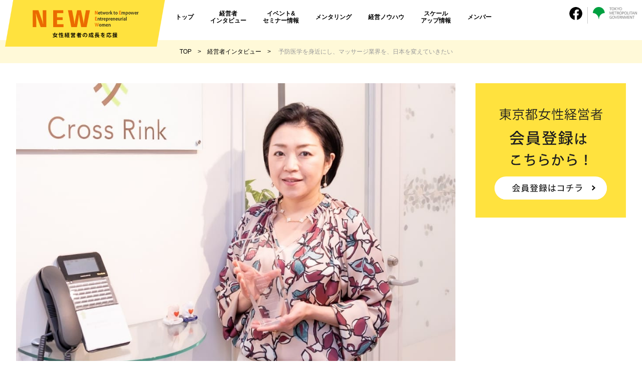

--- FILE ---
content_type: text/html
request_url: https://tokyonew.metro.tokyo.lg.jp/story/14_award.html
body_size: 23500
content:
<!doctype html>
<html lang="ja">
<head>
<script>
  (function(w,d,j){var t='microAdUniverseTracker';w[t]=w[t]||{};w[t].track=w[t].track||function(){
  (w[t].queue=w[t].queue||[]).push(arguments)};var s=d.createElement('script');s.async=true;s.src=j;
  var fs=d.getElementsByTagName('script')[0];fs.parentNode.insertBefore(s,fs)})
  (window,document,'https://cdn.microad.jp/js/track.js');
  microAdUniverseTracker.track({
    "service_id": 5254
  });
</script>
<!-- 
Start of global snippet: Please do not remove
Place this snippet between the <head> and </head> tags on every page of your site.
-->
<!-- Global site tag (gtag.js) - Google Marketing Platform -->
<script async src="https://www.googletagmanager.com/gtag/js?id=DC-12437377"></script>
<script>
  window.dataLayer = window.dataLayer || [];
  function gtag(){dataLayer.push(arguments);}
  gtag('js', new Date());

  gtag('config', 'DC-12437377');
</script>
<!-- End of global snippet: Please do not remove -->
<meta charset="UTF-8">
<meta name="viewport" content="width=device-width,initial-scale=1.0,maximum-scale=1.0,user-scalable=0">
<meta http-equiv="X-UA-Compatible" content="IE=edge">
<title>予防医学を身近にし、マッサージ業界を、日本を変えていきたい｜経営者インタビュー｜矢野敦子｜N E W CONFERENCE</title>
<meta name="description" content="予防医学を身近にし、マッサージ業界を、日本を変えていきたい｜経営者インタビュー｜矢野敦子｜N E W CONFERENCE">
<meta name="keywords" content="東京都,女性経営者,庄司夏子">
<meta property="og:site_name" content="予防医学を身近にし、マッサージ業界を、日本を変えていきたい｜経営者インタビュー｜矢野敦子｜N E W CONFERENCE">
<meta property="og:description" content="予防医学を身近にし、マッサージ業界を、日本を変えていきたい｜経営者インタビュー｜矢野敦子｜N E W CONFERENCE">
<meta name="format-detection" content="telephone=no">
<meta property="og:image" content="https://tokyonew.metro.tokyo.lg.jp/story/images/14_award/img_01.jpg">
<meta property="og:type" content="article">
<meta property="og:title" content="予防医学を身近にし、マッサージ業界を、日本を変えていきたい｜経営者インタビュー｜矢野敦子｜N E W CONFERENCE">
<meta property="og:url" content="https://tokyonew.metro.tokyo.lg.jp/story/14_award.html">
<link rel="stylesheet" href="../css/style.css?2020">
<link rel="stylesheet" href="../css/story.css">
<link rel="stylesheet" href="../css/swiper.min.css">
<!-- Global site tag (gtag.js) - Google Analytics -->
<script async src="https://www.googletagmanager.com/gtag/js?id=G-KFH8J8TGLJ"></script>
<script>
 window.dataLayer = window.dataLayer || [];
 function gtag(){dataLayer.push(arguments);}
 gtag('js', new Date());
 gtag('config', 'G-KFH8J8TGLJ');
</script>
</head>
<body class="lower">


<div id="fb-root"></div>
<script async defer crossorigin="anonymous" src="https://connect.facebook.net/ja_JP/sdk.js#xfbml=1&version=v4.0"></script> 
<header class="headerPc">
  <div class="inner">
    <nav>
      <h1><a href="/"><img src="/images/hp_logo.png" alt="NEW CONFERENCE" class="hpLogo"/></a></h1>
      <ul>
        <li><a href="/">トップ</a></li>
        <!--li><a href="/ads/neewc/news/">おしらせ</a></li-->
        <li><a href="/story/">経営者<br>
          インタビュー</a></li>
        <li><a href="/event/">イベント&amp;<br>
          セミナー情報</a></li>
        <li><a href="/event/03.html">メンタリング</a></li>
        <li><a href="/tips/">経営ノウハウ</a></li>
        <li><a href="/info/">スケール<br>
          アップ情報</a></li>
        <!--li><a class="no-links" href="/about/"><span style="color: #999">スケール<br>
          アップ情報</span></a></li--> 
        <!--li><a href="/ads/neewc/about/">このサイト<br>
          について</a></li-->
        <li><a href="/member/">メンバー</a></li>
      </ul>
    </nav>
    <div class="share"> 
      <!--p>share</p-->
      <div class="fb"><a href="https://www.facebook.com/TOKYONEWCONFERENCE" target="_blank"><img src="/images/fb.png" alt="facebook"/></a></div>
      <div class="logo"><img src="/images/logo.png" alt="TOKYO METROPOLITAN GOVERNMENT"/></div>
    </div>
  </div>
</header>
<header class="headerSp">
  <div class="inner">
    <h1><img src="/images/hp_logo.png" alt="NEW CONFERENCE" class="hpLogo"></h1>
    <div class="logo"><img src="/images/logo.png" alt="TOKYO METROPOLITAN GOVERNMENT"/></div>
    <a class="menu-trigger"> <span></span> <span></span> <span></span> </a> </div>
  <nav class="g-nav">
    <ul class="list">
      <li class="item"><a href="/" class="arrow openLink">トップ</a></li>
      <!--li class="item"><a href="/news/" class="arrow openLink">おしらせ</a></li-->
      <li class="item"><a href="/story/" class="arrow openLink">経営者インタビュー</a></li>
      <li class="item"><a href="/event/" class="arrow openLink">イベント&amp;セミナー情報</a></li>
      <li class="item"><a href="/event/03.html" class="arrow openLink">メンタリング</a></li>
      <li class="item"><a href="/tips/" class="arrow openLink">経営ノウハウ</a></li>
      <li class="item"><a href="/info/" class="arrow openLink">スケールアップ情報</a></li>
      <!--li class="item no-links"><a href="/info/" class="arrow openLink"><span style="color: #999">スケールアップ情報</span></a></li--> 
      <!--li class="item"><a href="/about/" class="arrow openLink">このサイトについて</a></li-->
      <li class="item"><a href="/member/" class="arrow openLink">メンバー</a></li>
    </ul>
  </nav>
</header>

<div class="breadcrumb"><a href="/">TOP</a>　<span>&gt;</span>　<a href="/story/">経営者インタビュー</a>　<span>&gt;</span>　
  <p>予防医学を身近にし、マッサージ業界を、日本を変えていきたい</p>
</div>
<div class="wrapLower_article">
  <figure class="photoSp"><img src="images/14_award/img_01.jpg" alt=""/></figure>
  <div class="inner"> 
    <div class="side">
  <div class="database"><a href="https://reg34.smp.ne.jp/regist/is?SMPFORM=qdtg-masgoh-f94c8127092971176007b6db6e931627" target="_blank"><img src="/images/img_database.jpg?2019" width="300" alt="東京都女性経営者会員登録はこちら"/></a>
  </div>
  <div class="fb-page" data-href="https://www.facebook.com/TOKYONEWCONFERENCE" data-tabs="timeline" data-width="300" data-height="720" data-small-header="false" data-adapt-container-width="true" data-hide-cover="false" data-show-facepile="true">
    <blockquote cite="https://www.facebook.com/TOKYONEWCONFERENCE" class="fb-xfbml-parse-ignore"><a href="https://www.facebook.com/TOKYONEWCONFERENCE">TOKYO N E W</a></blockquote>
  </div>
  <div class="sns">
    <h2>Follow us</h2>
    <ul>
      <li><a href="https://www.facebook.com/TOKYONEWCONFERENCE" target="_blank"><img src="/images/fb_sp.jpg" alt="Facebook"/></a></li>
    </ul>
  </div>
</div>

    <div class="contents">
      <figure class="photoPc"><img src="images/14_award/img_01.jpg" alt=""/></figure>
      <div class="inner">
        <div class="caption">
          <span>株式会社クロスリンク 矢野敦子社長インタビュー</span>
          <p>「10年前に決断した自分をほめてあげたい」と表彰式でコメントされた、第３回東京女性経営者アワード[持続経営部門]受賞の株式会社クロスリンク代表取締役　矢野敦子さんを取材しました。</p>
        </div>
        <div class="department_title">東京女性経営者アワード<br class="sp"><span class="department">持続経営部門</span>受賞</span></div>
        <h1>予防医学を身近にし、<br>マッサージ業界を、日本を変えていきたい<br>
          <span>株式会社クロスリンク 代表取締役　<br class="sp">矢野敦子さん</span></h1>
        <div class="other">
          <p>2023.02.14</p>
          <div class="share">
            <p>share</p>
            <div class="fb"><a href="https://www.facebook.com/TOKYONEWCONFERENCE" target="_blank"><img src="/images/fb.png" alt="facebook"/></a></div>
            <div class="tw"><a href="https://twitter.com/tokyo_n_e_w" target="_blank"><img src="/images/tw.png" alt="twitter"/></a></div>
          </div>
        </div>
        <div class="article">
          <div class="lead clearfix">
            <!-- <div class="photo photo_left">
              <img src="images/14_award/img_02.jpg" alt=""/>
            </div> -->
            <!-- <p class="lead_text"> --><p>「元気な人が人を元気にする」というビジョンの下、予防医学をより身近にすることを目指している株式会社クロスリンク。現在は鍼灸整骨院サロンの予約システムを約3000店舗に提供、求人サイトを運営するなど、業界のイノベーションを推進しています。代表取締役を務める矢野敦子さんに、ビジネスの原点とこれまでの歩み、今後の展望などを語っていただきました。</p>
            <!-- <ul class="flex">
              <li><figure class="photoPc"><img src="images/14_award/img_08.jpg" alt=""/></figure><figure class="photoSp"><img src="images/14_award/img_08.jpg" alt=""/></figure></li>
              <li>23歳で独立、芸術作品のような幻のケーキで一躍注目を浴び、1日1組限定レストランのオーナーシェフとして独自のブランドを確立。「Asia’s Best Pastry Chef 2020」の受賞など世界からも評価されている庄司夏子さん。規模を拡大せずに増収増益を続けている経営手腕、ブランディングとカスタマーリレーション、そして独創的な発想やモチベーションの源泉などについてお話いただきました。</li>
            </ul> -->
          </div>

          <h2>大好きな業界の現実。課題解決を目指したビジネスモデル</h2>
          <div class="photo photo_right">
            <img src="images/14_award/img_02.jpg" alt=""/>
          </div>
          <p>東京女性経営者アワードを受賞したことで、SNSで大きな反響がありました。お客さまからお祝いの言葉をいただいたり、女性メンバーから「同じ女性として、かっこいいと思います」と言ってもらえたりしたこともうれしかったですね。個人的には、両親がとても喜んでくれたことで、親孝行にもなったかなと思っています。</p>
          <p>私のビジネスの原点は、学生の頃から大好きだったマッサージです。株式会社エムアウトの新規事業開発部に在籍していた2009年、ビジネスモデルを考えるときに、自分の好きな業界の課題を解決したいと思いました。当時のマッサージ店は電話で予約するか、お店に直接行くというのが当たり前だったので、「ネットで予約できるようになったら便利だな」と思ったことが始まりです。</p>
          <p>まずは、口コミが見られて予約できるポータルサイトをつくろうと思いました。そこで、市場調査として、整体師、柔道整復師、鍼灸師など500人の方にアンケートを取ったところ、施術する人たちがとても疲弊していることがわかったんです。労働時間が長い、勉強する時間がないのでキャリアアップもできない、経営者は施術、経理、採用など、一人で何役もこなさなければならない…。</p>
          <p>私を元気にしてくれる人たちが、こんなに元気がなかったということに驚きました。現場の人たちを支えないと業界が縮小していくと考え、ビジネスの順番を切り替えて、先に施術者の情報コミュニティサイトなどのプラットフォームを立ち上げています。</p>

          <h2>「自分がやり抜きたい！」と、MBOを決断した日</h2>
          <div class="photo photo_left">
            <img src="images/14_award/img_03.jpg" alt=""/>
          </div>
          <p>翌年の2010年には子会社として株式会社クロスリンクを設立し、プロジェクトリーダーだった私が社長に就任しました。私は元々経営者になりたかったわけではないので不安もありましたが、1年間テストを続けてきて、いよいよ実際に会社として運営できるという喜びのほうが大きかったですね。</p>
          <p>その後親会社のルールに則り、この事業の売却交渉が始まりました。当時は施術者向けの求人サイトと店舗・利用者向けの予約システムという２つの柱があったのですが、両方とも買い取るという会社はなかなかなく、交渉が進みませんでした。私としては「施術者がもっと評価される社会にしたい」という業界全体の変革が目的なので、この２つは切り離せません。そんな日々のなかで、「それなら、ビジネスモデルをつくった自分がやり抜きたい」という気持ちが生まれました。</p>
          <p>自社から事業を買い取って、完全に独立する。MBO（Management Buy out）が視野にありながら、その頃は毎日悩み、泣いてばかりでした。会社を買い取るということはすべての責任を負うことだし、従業員の未来も背負うことになる。「本当に私でいいのだろうか？」と迷い続けました。</p>
          <p>そんなとき、父の「なかなかできない経験だから、やってみたら」、取締役の「矢野さんがやりたいなら、やればいい。その背中を見て、ついていくかどうか決めるのは社員のみんなだから」という言葉が背中を押してくれました。この頃は政府が「健康寿命の延伸」を成長戦略のひとつに掲げたときでもあり、「予防医学であるこの領域を活性化すれば、日本は変わる！元気になる！」と、思い切って決断。2012年にMBOを実施しました。</p>

          <h2>困難が立ちはだかっても、止まることなく動き続ける</h2>
          <p>これまでを振り返ると、大きな危機というものは起こっていないですね。正直、「どうしよう？」と思ったことはあったかも知れないけれど、あのときがあったから今がこうあるのだと、うまく切り替えられている気がします。</p>
          <div class="photo photo_right">
            <img src="images/14_award/img_06.jpg" alt=""/>
          </div>
          <p>例えば、予約システムは24時間稼働しているものなのですが、一時サーバーダウンしてしまったことがありました。そのときはサーバーの構成がよくなかったことなどを洗い出し、インフラのエンジニアを採用するなどして課題を解決しています。今はほとんどストップすることなく、安定稼働していますね。</p>
          <p>何か困難なことが起こっても、それに対処することで、結果的には会社にとってプラスになっていくものだと思います。</p>
          <p>それでも不安になったときは、お客さまのところへ営業に行っていました。悩むだけで何もしていないと悪い方に考えてしまうので、とにかく動く、何か提案をする。そこでお客さまに「いいね」と言っていただけたら、それだけでうれしくなって、前進できます。そうすれば何かが変わるし、新しい出会いがあったり、新しいことが生まれたりします。「あれをすればよかった」という後悔だけはしたくないので、常に動くことを大切にしています。</p>

          <h2>導入のしやすさもポイント。店舗に気づきをもたらした予約システム</h2>
          <p>予約システムの導入費用は月額5000円台からと、かなり低価格です。マッサージは美容院などに比べて単価が高くないし、しっかりと定期的に通うものでもないので、そのことを考えた上での設定にしています。ですので、この価格はとても喜んでいただいています。</p>
          <div class="photo photo_left">
            <img src="images/14_award/img_04.jpg" alt=""/>
          </div>
          <p>実際に導入して驚かれるのが、深夜2時や3時に予約が入ることですね。今までは開店時間だけで受け付けていたところが、予約システムがあれば24時間受付が開いているようなものなので、「これまで、結構取りこぼしていたのかも知れない」と気づいていただけることが多いです。</p>
          <p>また、予約システムに登録した利用者とのリレーションが生まれることも特長です。コロナ禍は結果的に、その大切さをより一層伝えることができたのではないかと思います。利用する人はどうしても慎重になる時期なので、行ったことのある、信頼できるお店を選ぶんですね。マッサージ業界は全体に厳しい状況ですが、予約システムを導入しているお店の予約件数をみると、コロナ禍前に比べて2割ほどの減少にとどまっています。</p>
          <p>「現場の業務効率がアップした」というお声もよく聞かれます。今までは予約が入ると紙に書いたり、変更があればまた書き直したりしていたことが、このシステムがあればネット上で自動的に行われるので、そういった手間や予約のミスもなくなります。最近では施術者の方が自分の働くお店を探す際に、ネット化がどれだけ進んでいるかということも判断基準になってきています。</p>

          <h2>施術者が評価される社会に向けて貢献したい</h2>
          <p>弊社では、営業する人のことを「パートナー」と呼んでいます。「営業」というとモノを売る人という感じですが、私たちはお店の成長を一緒にサポートするためのプラットフォームをつくっているし、それが予防医学の領域の活性化になると考えているので、営業ではなくパートナーなんですね。</p>
          <p>施術者がきちんと評価される世の中にしたいという想いは、今もずっと変わっていません。私は名刺に「マッサージコンシェルジュ」という肩書を入れ、商標登録もしています。これは施術者と利用者の間に立つ、コンシェルジュのような役割が必要だと考えたからです。施術者にとっては自分の得意分野に合うお客さまと出会えた方が力を発揮できるし、お客さまの満足度も高くなりますよね。この仕組みも、ゆくゆくはシステム化していきたいと思っています。</p>
          <div class="photo photo_right">
            <img src="images/14_award/img_05.jpg" alt=""/>
          </div>
          <p>また、正しい情報発信もしっかりとしていきたいと思います。例えば、鍼（はり）を打つというのは何となく怖いというイメージを持たれている人も多いと思うのですが、東洋医学だからできることがあることを知ってほしいですね。国家資格を持つ方が、しっかりと評価されるようになってほしいと思います。</p>
          <p>会社を設立した頃は、まだ予防医学という言葉が一般には浸透していませんでした。時代を先取りしていたので苦しい部分もあったんですが、真摯に続けてきてよかったと思います。予防医学の大切さを伝えて、この業界に貢献していきたい。それが、これからも私の使命です。</p>
        </div>
        
        <div class="profile winner_profile">
          <figure> <img src="../event/images/img_111_yano_people.png" alt="">
            <figcaption>矢野 敦子<br>
              <span>株式会社クロスリンク 代表取締役</span></figcaption>
          </figure>
          <p>新卒で凸版印刷株式会社に入社し営業職に従事。<br>
          途中、株式会社博報堂へ出向し大手自動車会社のプロモーション戦略の企画立案から実施までを行う。<br>
          その後、株式会社エムアウトに参画。新規事業の立上げを経験したのち、2010年に株式会社クロスリンクを設立。<br>
          2012年に株式会社エムアウトからMBOを実施し、現在に至る。<br>
          株式会社クロスリンクは｢元気な人が人を元気にする｣というビジョンの下、社会の持続的な成長には「健康」こそ最も必要と考え、予防医学をより身近にしていくことを目指しプラットフォームを構築。<br>
          集客予約プラットフォーム｢ワンモアハンド｣、求人プラットフォーム｢キャリさぽ｣、情報プラットフォーム｢ひとさぽ｣で予防医学に関わる人々をサポートしている。</p>
        </div>
      </div>
    </div>
    <div class="side2">
  <div class="database"><a href="https://reg34.smp.ne.jp/regist/is?SMPFORM=qdtg-masgoh-f94c8127092971176007b6db6e931627" target="_blank"><img src="/images/img_database.jpg?2019" width="300" alt="東京都女性経営者会員登録はこちら"/></a>
  </div>
  <div class="fb-page" data-href="https://www.facebook.com/TOKYONEWCONFERENCE" data-tabs="timeline" data-width="300" data-height="720" data-small-header="false" data-adapt-container-width="true" data-hide-cover="false" data-show-facepile="true">
    <blockquote cite="https://www.facebook.com/TOKYONEWCONFERENCE" class="fb-xfbml-parse-ignore"><a href="https://www.facebook.com/TOKYONEWCONFERENCE">TOKYO N E W</a></blockquote>
  </div>
  <div class="sns">
    <h2>Follow us</h2>
    <ul>
      <li><a href="https://www.facebook.com/TOKYONEWCONFERENCE" target="_blank"><img src="/images/fb_sp.jpg" alt="Facebook"/></a></li>
    </ul>
  </div>
</div>
 
  </div>
</div>

<footer>
  <div class="triangle">
    <p class="pagetop"><a href="#">PAGE<br>
      TOP</a></p>
  </div>
  <ul>   
    <li><a href="https://reg34.smp.ne.jp/regist/is?SMPFORM=qdtg-mbkesd-7a7b98f0610158cb1d2faae6f88dbcab" target="_blank">問い合わせ</a></li>
    <li><a href="/personal/">個人情報の取扱いについて</a></li>
  </ul>
  <!--
  <address>運営事務局：<a href="tel:0368252024">03-6825-2024</a>
  </address>
  -->
  <p>Copyright &copy; 2025 Tokyo Metropolitan Government. All Rights Reserved.</p>
  <p style="text-align: right;" class="footerlogo" ><img src="/images/wia.jpg" style="max-width: 200px;"/></p>
  
</footer> 
<script src="../js/jquery.js"></script> 
<script src="../js/common.js"></script> 
<script src="../js/share.js"></script>
</body>
</html>

--- FILE ---
content_type: text/css
request_url: https://tokyonew.metro.tokyo.lg.jp/css/style.css?2020
body_size: 62900
content:
@charset "UTF-8";
/* CSS Document */
html {
  font-size: 62.5%;
  position: relative;
  z-index: 0;
}
body {
  margin: 0;
  padding: 0;
  background-color: #fff;
  color: #000;
  font-size: 1.6rem;
  line-height: 1.8;
  font-family: 'Hiragino Kaku Gothic Pro', 'ヒラギノ角ゴ Pro W3', 'メイリオ', Meiryo, 'ＭＳ Ｐゴシック', sans-serif;
  position: relative;
  z-index: 0;
  -webkit-text-size-adjust: 100%;
}
/*objedt-fit　IE対策*/
img.ie {
  object-fit: cover;
  font-family: 'object-fit: cover;'; /*IE対策*/
}
.no-links {
  pointer-events: none;
  cursor: default;
  text-decoration: none;
}
a {
  color: #000;
  text-decoration: none;
}
a:hover, a:hover img, a:hover::after {
  opacity: 0.8;
  transition: 0.3s ease-in-out;
  color: #EB6B00;
}
a {
  word-break: break-all;
}
area {
  border: none;
  outline: none;
}
ol, ul {
  list-style: none;
  margin: 0;
  padding: 0;
}
h1, h2, h3, h4, h5, header, footer, nav, addres, p, div, img, figure, section {
  margin: 0;
  padding: 0;
  border: 0;
  vertical-align: baseline;
}
h1, h2, h3, h4, h5, p {
  word-break: break-all;
}
article, aside, details, figcaption, figure, footer, header, hgroup, menu, nav, section {
  display: block;
}
.pc {
  display: block;
}
.sp {
  display: none;
}
.headerPc {
  background-color: #fff;
  height: 80px;
}
.headerSp {
  display: none;
}
.headerPc .inner {
  width: 1823px;
  margin: 0 auto;
}
/*img.hpLogo {
	width: 480px;
	height: auto;
	display: block;
	float: left;
	margin-right: 38px;
}*/
img.hpLogo {
  width: 480px;
  height: auto;
  display: block;
  position: absolute;
  top: 0;
  left: 10%;
  z-index: 4000;
}
.headerPc ul {
  width: 850px;
  display: -webkit-flex;
  display: flex;
  -webkit-justify-content: space-between;
  justify-content: space-between;
  -webkit-flex-wrap: nowrap;
  flex-wrap: nowrap;
  float: left;
  padding: 20px 0 0;
  margin: 0 0 0 490px;
}
.headerPc li {
  /*width: 14%;*/
  margin: 0;
  padding: 0;
  display: -webkit-flex;
  display: flex;
  -webkit-flex-wrap: nowrap;
  flex-wrap: nowrap;
  -webkit-align-items: center;
  align-items: center;
  -webkit-align-content: center;
  align-content: center;
}
.headerPc li a {
  width: auto;
  display: block;
  margin: 0;
  text-align: center;
  font-weight: bold;
  font-size: 1.2rem;
  line-height: 1.2;
  padding-bottom: 20px;
  border-bottom: 2px #fff solid;
}
.headerPc li a:hover {
  color: #EB6B00;
  border-bottom: 2px #FFE23E solid;
}
.headerPc li a.active {
  color: #EB6B00;
  border-bottom: 2px #FFE23E solid;
}
.share {
  /*width: 218px;*/
  width: auto;
  height: 30px;
  /*padding-left: 10px;
  border-left: 1px #CACACA solid;*/
  float: right;
  margin-top: 20px;
}
.share p {
  height: 30px;
  line-height: 30px;
  font-size: 1.2rem;
  float: left;
  padding-right: 10px;
}
.fb {
  float: left;
  padding-right: 10px;
}
.tw {
  float: left;
  padding-right: 10px;
}
.fb img, .tw img {
  width: 26px;
  height: 26px;
}
.headerPc .logo {
  float: right;
  border-left: 1px #CACACA solid;
  padding-left: 10px;
}
.headerPc .logo img {
  width: 88px;
  height: auto;
}
.main {
  background-color: #FFF9D8;
  height: 526px;
}
.main .inner {
  width: 1440px;
  /*width: 1280px;*/
  height: auto;
  margin: 0 auto;
  padding-top: 30px;
}
.main .swiper-container {
  width: 100%;
  height: 100%;
  position: relative;
}
.main .swiper-slide {
  text-align: center;
  /*font-size: 18px;*/
  font-size: 0;
  background: #FFF9D8;
  /* Center slide text vertically */
  display: -webkit-box;
  display: -ms-flexbox;
  display: -webkit-flex;
  display: flex;
  -webkit-box-pack: center;
  -ms-flex-pack: center;
  -webkit-justify-content: center;
  justify-content: center;
  -webkit-box-align: center;
  -ms-flex-align: center;
  -webkit-align-items: center;
  align-items: center;
}
.main .swiper-slide a img{
  max-width: 1440px;
}
.main .swiper-pagination-bullet {
  width: 6px;
  height: 6px;
  margin: 20px 4px 0;
}
.main .swiper-pagination-bullet-active {
  opacity: 1;
  background: #000;
}
.main .swiper-pagination {
  position: inherit;
}
.main .swiper-slide .btnSlide {
  width: 210px;
  height: auto;
  display: block;
  position: absolute;
  bottom: 2%;
  left: 50%;
  transform: translateY(-2%) translateX(-50%);
  -webkit- transform: translateY(-2%) translateX(-50%);
}
.youtube {
  position: relative;
  width: 100%;
  padding-top: 42%;
}
.youtube iframe {
  position: absolute;
  top: 0;
  right: 0;
  width: 100% !important;
  height: 100% !important;
}
.mainLower {
  background-color: #FFF9D8;
  height: 46px;
}
.mainLower .inner {
  width: 1280px;
  height: auto;
  margin: 0 auto;
  padding-top: 30px;
}
.breadcrumb {
  display: flex;
  flex-wrap: wrap;
  padding: 13px 0;
  align-items: center;
  color: #999;
  background-color: #FFF9D8;
  font-size: 1.2rem;
  line-height: 1.7;
}
.breadcrumb a {
  color: #000;
  font-size: 1.2rem;
  line-height: 1.2;
}
.breadcrumb p {
  display: inline-block;
}
.breadcrumb span {
  color: #000;
}
.title {
  margin: 80px auto 20px;
  overflow: hidden;
  position: relative;
  clear: both;
}
.title2 h2 {
  font-size: 3rem;
  line-height: 1.2;
  margin-bottom: 20px;
  padding-top: 20px;
}
.secondEvent .seminar + .title2 h2 {
  padding-top: 70px;
}
.title3 {
  margin: 60px auto 20px;
  overflow: hidden;
  position: relative;
  clear: both;
  padding-top: 20px;
}
.title h2 br, .title h3 br, .title3 h2 br {
  display: none;
}
.title h2, .title h3, .title3 h2 {
  font-size: 3rem;
  line-height: 1;
  float: left;
  clear: both;
  overflow: hidden;
}
.title h2 span {
  font-size: 1.2rem;
  line-height: 1;
  padding-left: 17px;
}
/*.title h3 {
	margin-bottom: 15px;
	padding-top: 20px;
}*/
.title:first-of-type, .title3:first-of-type {
  margin: 0 auto 20px;
}
.titleList {
  float: right;
  position: absolute;
  bottom: 2px;
  right: 0;
}
.titleList a {
  position: relative;
  padding-right: 25px;
  color: #EB6B00;
  line-height: 1;
  font-size: 1.4rem;
}
.titleList a:after {
  position: absolute;
  content: '';
  top: 2px;
  right: 10px;
  width: 8px;
  height: 8px;
  border-top: 1px solid #000;
  border-right: 1px solid #000;
  -webkit-transform: rotate(45deg);
  transform: rotate(45deg);
}
.titleList a:hover {
  color: #EB6B00;
}
.title_pc-only {
  display: block;
}
.title_sp-only {
  display: none;
}
.titleLower {
  height: 138px;
  background-color: #fff;
}
.titleLower .inner {
  width: 1216px;
  margin: 0 auto;
  position: relative;
  clear: both;
}
.titleLower h1 {
  font-size: 5rem;
  height: 138px;
  line-height: 138px;
  position: relative;
}
.titleLower h1 span {
  font-size: 2.6rem;
  line-height: 1;
  padding-left: 35px;
}
.titleLower h1 span.intro {
  font-size: 1.5rem;
  line-height: 1.3;
  padding-left: 0;
  font-weight: normal;
  position: absolute;
  left: 0;
  bottom: 10px;
}
.titleLower br {
  display: none;
}
.bg_White {
  background: #fff;
  margin: 80px 0 40px;
  padding: 40px 35px;
}
.bg_White:last-of-type {
  margin: 0;
}
.secondEvent .titleLower {
  padding: 40px 0 30px;
  height: auto;
}
.secondEvent .titleLower h1 {
  font-size: 2.8rem;
  line-height: 1.3;
  height: auto;
}
.secondEvent .titleLower br {
  display: block;
}
.secondEvent .titleLower br.tb {
  display: none;
}
.titleLower2 {
  margin-top: 170px;
}
.titleLower2 h2 {
  font-size: 3rem;
  line-height: 1.2;
  margin-bottom: 20px;
}
.wrap, .wrapLower {
  background-color: #F0F1F0;
  overflow: hidden;
  background-image: url(../images/bg.png);
  background-position: bottom center;
  background-repeat: no-repeat;
  background-size: 100% auto;
}
.wrapLower_article {
  background-color: #fff;
  overflow: hidden;
  background-image: url(../images/bg.png);
  background-position: bottom center;
  background-repeat: no-repeat;
  background-size: 100% auto;
  padding: 0 0 230px;
  clear: both;
}
.wrapLower_article .inner {
  width: 1216px;
  margin: 0 auto;
  position: relative;
}
.wrapLower_article h1 {
  font-size: 3.6rem;
  line-height: 1.3;
  margin-bottom: 40px;
}
.wrapLower_article h1 span {
  font-size: 1.9rem;
  line-height: 1.4;
  display: inline-block;
  margin-top: 20px;
}
.wrapLower_article .other {
  height: 30px;
  clear: both;
  overflow: hidden;
  margin-bottom: 40px;
}
.wrapLower_article .other p {
  font-size: 1.2rem;
  line-height: 30px;
  color: #808080;
  display: inline-block;
  float: left;
}
.wrapLower_article .share {
  width: 105px;
  height: 30px;
  padding-left: 0;
  border-left: none;
  float: right;
  margin-top: 0;
}
.wrapLower_article .tw {
  padding-right: 0;
}
.article p {
  font-size: 1.8rem;
  line-height: 2.1;
  margin-bottom: 60px;
}
.story_07 .article p:last-of-type {
  margin-bottom: 60px;
}
.article p:last-of-type {
  margin-bottom: 0;
}
.article img {
  width: 100%;
  height: auto;
  display: block;
  object-fit: cover;
}
.article h2 {
  font-size: 3rem;
  line-height: 1.3;
  margin-bottom: 60px;
}
.article h3 {
  font-size: 1.6rem;
  line-height: 2.1;
  margin-bottom: 40px;
}
.article span {
  font-weight: bold;
}
.article figure {
  margin: 0 0 80px;
  padding: 0;
}
.article figcaption {
  margin: 10px 0 0;
  padding: 0;
  line-height: 1.8;
}
.profile {
  background-color: #FFE23E;
  padding: 40px;
  margin-top: 60px;
  overflow: hidden;
  clear: both;
}
.profile figure {
  width: 190px;
  float: left;
}
.profile figcaption {
  padding-top: 20px;
  font-size: 1.6rem;
  line-height: 1.3;
  text-align: center;
  font-weight: bold;
}
.profile span {
  font-size: 1rem;
  line-height: 1.7;
  font-weight: normal;
  padding-top: 6px;
  display: block;
}
.profile p {
  width: 500px;
  float: right;
  font-size: 1.2rem;
  line-height: 2.1;
}
.profile img {
  width: 160px;
  height: 160px;
  display: block;
  margin: 0 auto;
  object-fit: cover;
  -webkit-border-radius: 50%;
  -moz-border-radius: 50%;
  border-radius: 50%;
}
.profile a {
  text-decoration: underline;
}
/*.wrap {
    padding: 260px 0 230px;
}*/
.wrap {
  padding: 180px 0 230px;
}
.wrapLower {
  padding: 40px 0 230px;
}
.wrap .inner, .wrapLower .inner {
  width: 1216px;
  margin: 0 auto;
}
.wrapLower .inner {
  position: relative;
}
.contents {
  width: 880px;
  float: left;
}
.contents .inner {
  width: 800px;
  margin: 0 auto;
  padding-top: 60px;
}
.photoPc {
  width: 880px;
  margin: 0 auto;
  padding-top: 40px;
}
.photoPc img {
  width: 100%;
  height: auto;
  object-fit: cover;
}
.photoSp {
  display: none;
}
.news li {
  width: auto;
  margin-bottom: 5px;
  font-size: 1.6rem;
  line-height: 1.2;
}
.news li:last-child {
  margin-bottom: 0;
}
.news a {
  display: block;
  padding: 18px;
  background-color: #fff;
}
.news span, .story span, .event span, .eventLeft span, .info span, .recommend span, .eventLower span, .seminar span {
  font-size: 1.2rem;
  line-height: 1.2;
  color: #808080;
  margin-bottom: 8px;
  display: inline-block;
}
.news span, .story span, .event span, .eventLeft span, .info span, .recommend span, .eventLower span, .seminar span.report_date {
  margin-bottom: 0;
}
.boxBtn_archive a {
	display: block;
  position: relative;
  width: 30%;
  margin:  0 auto;
  padding: 15px 40px;
  background-color: #FFF9D8;
  font-size: 1.6rem;
  -webkit-border-radius: 90px;
  -moz-border-radius: 90px;
  border-radius: 90px;
  text-align: center;
  font-weight: bold;
}
.boxBtn_archive a p:after {
  content: "";
  color: #000;
  position: absolute;
  top: 0;
  bottom: 0;
  right: 25px;
  margin: auto;
  vertical-align: middle;
  width: 4px;
  height: 4px;
  border-top: 2px solid #000;
  border-right: 2px solid #000;
  -webkit-transform: rotate(45deg);
  transform: rotate(45deg);
}
@media screen and (max-width: 1260px) {
  .boxBtn_archive {
    display: block;
    width: 80%;
    margin: 0 auto;
  }
  .boxBtn_archive a {
    width: auto;
    margin: 0 0 10px 0;
  }
}

@media only screen and (max-width: 767px) {
  .boxBtn_archive {
    width: 100%;
  }
  .boxBtn_archive a p {
    font-size: 1.5rem;
  }
}

.caption {
	background: #111;
  padding: 5px 25px;
  color: #fff;
  border-radius: 20px;
  display: inline-block;
  font-size: 14px;
  margin: 10px auto;
}

.caption_conf {
	margin: 65px auto;
}

@media only screen and (max-width: 767px) {
	.caption {
		font-size: 12px;
	}

	.caption_conf {
		margin: 20px auto;
	}
}

.story {
  display: -webkit-flex;
  display: flex;
  -webkit-justify-content: space-between;
  justify-content: space-between;
  -webkit-flex-wrap: wrap;
  flex-wrap: wrap;
}
.story li {
  width: 49%;
  display: -webkit-flex;
  display: flex;
}
.story li.li-page {
  margin-bottom: 20px;
}
.story li a {
  display: block;
}
.story img {
  width: 200px;
  height: 280px;
  float: left;
  clear: both;
  display: inline-block;
  object-fit: cover;
}
.story .box {
  height: 280px;
  padding: 20px;
  background-color: #fff;
  -moz-box-sizing: border-box;
  box-sizing: border-box;
  overflow: hidden;
}
.story .box .list_department_title {
  display: inline-block;
  position: relative;
  margin-bottom: 10px;
  padding-left: 24px;
  color: #EB6B00;
  line-height: 1.4;
  font-size: 13px;
  font-weight: bold;
}
.story .box .list_department_title:before {
  position: absolute;
  content: '';
  top: 0;
  left:0;
  display: block;
  width: 100%;
  height: 16px;
  background-image: url(../story/images/crown.png);
  background-size: contain;
  background-repeat: no-repeat;
}
.story h2 {
  margin-bottom: 10px;
  font-size: 1.6rem;
  line-height: 1.3;
}
.story h3 {
  margin-bottom: 10px;
  font-size: 1.6rem;
  line-height: 1.3;
}
.story p {
  font-size: 1.2rem;
  line-height: 1.7;
}
.seminar {
  margin-bottom: 70px;
}
.seminar_other {
  height: auto;
  margin-bottom: 30px;
}
.secondEvent .seminar {
  margin-bottom: 20px;
}
.seminar a {
  display: block;
}
.seminar img.left, .seminar img.right {
  width: 430px;
  height: 345px;
  display: inline-block;
  object-fit: cover;
  float: left;
  clear: both;
}
.seminar img.thema_seminar_right {
  width: 485px;
}
.seminar img.newconf_right {
  width: 543px;
  height: 275px;
}
.seminar img.right {
  float: right;
  clear: both;
}
.seminar img.left {
  float: left;
  clear: both;
}
.seminar img.img_large {
  height: 350px;
}
.seminar .box {
  height: 345px;
  padding: 15px 20px 20px 20px;
  background-color: #fff;
  -moz-box-sizing: border-box;
  box-sizing: border-box;
  overflow: hidden;
}
.seminar .box table tr th {
  width: 50px;
  vertical-align: top;
  text-align: left;
  font-weight: normal;
}
.seminar .box table tr td {
  vertical-align: top;
}
.seminar .box table tr td p.professor {
  margin-bottom: 5px;
  line-height: 1.4;
}
.seminar .box table tr td p.professor:last-child {
  margin-bottom: 0;
}
.seminar .box .colornotice {
  margin-bottom: 0;
  color: #FFE23E;
}
.seminar_newconf .box {
  height: 275px;
}
.seminar .box_large {
  height: 350px;
}
.seminar .box_general {
  height: auto;
}
.seminar h3, .movie h3 {
  /* margin: 10px 0 20px;
  font-size: 2.2rem; */
  margin: 0 0 5px;
  font-size: 2.1rem;
  line-height: 1.3;
}
.seminar h3.newconf_ttl {
  margin: 0;
}
.seminar p {
  font-size: 1.6rem;
  line-height: 1.7;
}
.seminar p.newconf_subttl {
  font-size: 1.8rem;
  line-height: 1.5;
}
.archive_area {
	margin-bottom: 20px;
}
.archive_area p {
	font-size: 1.8rem;
    line-height: 1.6;
}
.movie ul {
  display: -webkit-flex;
  display: flex;
  -webkit-justify-content: space-between;
  justify-content: space-between;
  -webkit-flex-wrap: wrap;
  flex-wrap: wrap;
  margin: 0;
  padding: 0;
}
.movie li {
  width: 430px;
  background-color: #fff;
}
.movie li.movie_firstrow {
  margin-bottom: 20px;
}
.movie h3 {
  font-size: 1.6rem;
}
.movie .box {
  padding: 20px;
  background-color: #fff;
  -moz-box-sizing: border-box;
  box-sizing: border-box;
  overflow: hidden;
}
.movie .youtube {
  position: relative;
  width: 100%;
  padding-top: 62%;
}
.movie .youtube iframe {
  position: absolute;
  top: 0;
  right: 0;
  width: 100% !important;
  height: 100% !important;
}
.outer {
  overflow: hidden;
}
.eventLeft {
  width: 430px;
  height: auto;
  float: left;
}
.eventLeft img {
  width: 430px;
  height: auto;
  display: block;
  object-fit: cover;
}
.eventLeft .box {
  width: 430px;
  height: 98px;
  padding: 10px 20px 20px;
  background-color: #fff;
  -moz-box-sizing: border-box;
  box-sizing: border-box;
  overflow: hidden;
}
.event {
  width: 430px;
/*  height: 388px;*/
  float: right;
}
.event li {
  width: 430px;
  margin-bottom: 20px;
  overflow: hidden;
}
.event li:last-child {
  margin-bottom: 0;
}
.event h3, .eventLeft h3 {
  font-size: 1.6rem;
  line-height: 1.3;
}
.event p, .eventLeft p, .eventLower p {
  margin-top: 5px;
  line-height: 1.6;
  font-size: 1.4rem;
}
.event li a, .eventLeft li a {
  display: block;
}
.event li img {
  width: 116px;
  height: 116px;
  float: left;
  clear: both;
  display: inline-block;
  object-fit: cover;
}
.event li .box {
  width: 100%;
  height: auto;
  padding: 10px 20px 20px;
  background-color: #fff;
  -moz-box-sizing: border-box;
  box-sizing: border-box;
  overflow: hidden;
  float: right;
}
.eventLower {
  width: 100%;
  height: auto;
  margin-bottom: 70px;
}
.eventLower img {
  width: 100%;
  height: auto;
  display: block;
  object-fit: cover;
}
.eventLower .box {
  width: auto;
  height: auto;
  padding: 20px;
  background-color: #fff;
  -moz-box-sizing: border-box;
  box-sizing: border-box;
  overflow: hidden;
}
.eventLower h3 {
  font-size: 3rem;
  line-height: 1.3;
  margin: 10px 0 20px;
}
ul.eventLower {
  display: -webkit-flex;
  display: flex;
  -webkit-justify-content: space-between;
  justify-content: space-between;
  -webkit-flex-wrap: wrap;
  flex-wrap: wrap;
}
.eventLower li {
  width: 430px;
  margin-bottom: 20px;
  overflow: hidden;
}
.eventLower li:last-child {
  margin-bottom: 0;
}
.eventLower li img {
  width: 116px;
  height: 116px;
  float: left;
  clear: both;
  display: inline-block;
  object-fit: cover;
}
.eventLower li .box {
  width: 314px;
  height: 116px;
  padding: 10px 20px 20px;
  background-color: #fff;
  -moz-box-sizing: border-box;
  box-sizing: border-box;
  overflow: hidden;
  float: right;
}
.eventLower li h3 {
  font-size: 1.6rem;
  line-height: 1.3;
  font-weight: normal;
  padding: 0;
  margin: 0;
}
.eventDetail .pageLink {
  margin: 0 0 65px;
}
.eventDetail h1 {
  font-size: 3.6rem;
  line-height: 1.3;
  margin-bottom: 40px;
}
.eventDetail h1 span {
  font-size: 2.8rem;
  line-height: 1.3;
  display: inline-block;
  margin-top: 5px;
}
.eventDetail h2 {
  font-size: 3rem;
  line-height: 1.3;
  margin: 40px 0 20px;
  padding: 20px 0 0;
}
.eventDetail h2 span {
  font-size: 1.6rem;
}
.eventDetail p {
  font-size: 1.8rem;
  line-height: 2.1;
  margin-bottom: 20px;
}
.eventDetail table {
  width: 100%;
  border-top: #E3E3E3 1px solid;
  border-left: #E3E3E3 1px solid;
  border-collapse: collapse;
  border-spacing: 0;
}
.eventDetail th, .eventDetail td {
  padding: 20px;
}
.eventDetail th {
  width: 24%;
  background-color: #FFE23E;
  border-right: #E3E3E3 1px solid;
  border-bottom: #E3E3E3 1px solid;
  font-size: 1.6rem;
  /* vertical-align: top; */
  vertical-align: middle;
  line-height: 1.8;
}
.eventDetail td {
  border-right: #E3E3E3 1px solid;
  border-bottom: #E3E3E3 1px solid;
  font-size: 1.8rem;
  line-height: 1.8;
  background-color: #fff;
}
.table_seminar {
  margin-bottom: 80px;
}
.eventDetail .time {
  border-collapse: collapse;
  border-spacing: 0;
  margin: 0;
  padding: 0;
}
.eventDetail .time td.colorBlack {
  color: #000;
}
.eventDetail .time td {
  color: #E76C02;
  font-weight: bold;
}
.eventDetail .time td.bgGray {
  color: #F9F9F9;
}
.eventDetail .time span {
  font-size: 1.2rem;
  background-color: #E76C02;
  padding: 3px;
  margin-right: 10px;
  color: #fff;
}
.eventDetail .time figure {
  width: 280px;
  float: none;
  margin: 20px 0 0;
  padding: 0;
  display: inline-table;
}
.eventDetail .time figcaption {
  width: 180px;
  float: right;
  margin: 0;
  padding: 0;
  display: -webkit-flex;
  display: flex;
  -webkit-flex-wrap: wrap;
  flex-wrap: wrap;
}
.eventDetail .time figcaption span.name {
  width: auto;
  padding: 0 0 5px;
  margin: 0 0 10px;
  font-size: 1.4rem;
  line-height: 1.4;
  text-align: left;
  font-weight: bold;
  color: #000;
  display: inline-block;
  border-bottom: 1px solid #000;
  background-color: #fff;
}
.eventDetail .time figcaption span.position {
  width: 100%;
  font-size: 1rem;
  line-height: 1.4;
  font-weight: normal;
  color: #000;
  padding: 0;
  margin: 0;
  display: inline-block;
  background-color: #fff;
}
.eventDetail .time img {
  width: 80px;
  height: 80px;
  display: block;
  margin: 0;
  float: left;
  object-fit: cover;
  -webkit-border-radius: 50%;
  -moz-border-radius: 50%;
  border-radius: 50%;
}
.eventDetail img.timePhoto {
  width: 300px;
  height: auto;
  display: block;
  object-fit: cover;
  -webkit-border-radius: 0;
  -moz-border-radius: 0;
  border-radius: 0;
}
.eventDetail .boxBtn {
  width: 80%;
  margin: 0 auto;
  overflow: hidden;
  padding: 0 0 40px;
}
.eventDetail .btnEvent {
  width: 100%;
  height: 100px;
  margin: 60px auto 0;
  padding: 0;
}
.eventDetail .btn, .eventDetail .btn4 {
  width: 400px;
  height: 100px;
  margin: 0 auto 80px;
  padding: 20px 0 0;
}
.eventDetail .btn2, .eventDetail .btn3 {
  width: 300px;
  height: 60px;
  padding: 40px 0 0;
  margin: 0 5px;
}
.eventDetail .btn2 {
  float: left;
}
.eventDetail .btn3 {
  float: right;
}
.eventDetail .btnEvent a {
  width: 100%;
  height: 100px;
  line-height: 100px;
  display: block;
  font-size: 2rem;
  -webkit-border-radius: 90px;
  -moz-border-radius: 90px;
  border-radius: 90px;
  text-align: center;
  font-weight: bold;
  position: absolute;
}
.eventDetail .btn a, .eventDetail .btn4 a {
  width: 400px;
  height: 100px;
  line-height: 100px;
  display: block;
  font-size: 1.6rem;
  -webkit-border-radius: 90px;
  -moz-border-radius: 90px;
  border-radius: 90px;
  text-align: center;
  font-weight: bold;
  position: absolute;
}
.eventDetail .btn2 a, .eventDetail .btn3 a {
  width: 300px;
  height: 60px;
  line-height: 60px;
  display: block;
  font-size: 1.6rem;
  -webkit-border-radius: 90px;
  -moz-border-radius: 90px;
  border-radius: 90px;
  text-align: center;
  font-weight: bold;
  position: absolute;
}
.eventDetail .btnEvent a {
  background-color: #14a153;
  color: #fff;
}
.eventDetail .btn a {
  background-color: #FFE23E;
}
.eventDetail .btn4 a {
  background-color: #14a153;
  color: #fff;
}
.eventDetail .btn2 a, .eventDetail .btn3 a {
  background-color: #FFF9D8;
}
.eventDetail .btnEvent a::after {
  content: "";
  color: #fff;
  position: absolute;
  top: 0;
  bottom: 0;
  right: 25px;
  margin: auto;
  vertical-align: middle;
  width: 5px;
  height: 5px;
  border-top: 3px solid #fff;
  border-right: 3px solid #fff;
  -webkit-transform: rotate(45deg);
  transform: rotate(45deg);
}
.eventDetail .btn a::after, .eventDetail .btn2 a::after, .eventDetail .btn3 a::after {
  content: "";
  color: #000;
  position: absolute;
  top: 0;
  bottom: 0;
  right: 25px;
  margin: auto;
  vertical-align: middle;
  width: 4px;
  height: 4px;
  border-top: 2px solid #000;
  border-right: 2px solid #000;
  -webkit-transform: rotate(45deg);
  transform: rotate(45deg);
}
.eventDetail .btn4 a::after {
  content: "";
  color: #fff;
  position: absolute;
  top: 0;
  bottom: 0;
  right: 25px;
  margin: auto;
  vertical-align: middle;
  width: 4px;
  height: 4px;
  border-top: 2px solid #fff;
  border-right: 2px solid #fff;
  -webkit-transform: rotate(45deg);
  transform: rotate(45deg);
}
.eventDetail .btnEvent a:hover::after {
  color: #fff;
  border-top: 2px solid #fff;
  border-right: 2px solid #fff;
}
.eventDetail .btn a:hover::after, .eventDetail .btn2 a:hover::after, .eventDetail .btn3 a:hover::after {
  color: #EB6B00;
  border-top: 2px solid #EB6B00;
  border-right: 2px solid #EB6B00;
}
.eventDetail .attention {
  border: #E3E3E3 1px solid;
  padding: 40px;
}
.eventDetail .attention p {
  line-height: 2.4;
}
.eventDetail .colorOrange {
  color: #F26800;
}
.eventDetail p.sizeSmall {
  font-size: 1.2rem;
  line-height: 1.4;
}
.eventDetail .attentionList {
  background-color: #FFF9D8;
  padding: 30px 40px;
  margin: 40px auto;
}
.eventDetail .attentionList li {
  font-size: 1.8rem;
  line-height: 2.4;
  list-style: disc;
  list-style-position: inside;
  padding-left: 1em;
  text-indent: -1em;
}
.eventDetail .contact {
  overflow: hidden;
  background-color: #F0F1F0;
}
.eventDetail .contact img {
  width: 100%;
  height: auto;
}
.eventDetail .contactLeft {
  width: 293px;
  height: 180px;
  float: left;
  clear: both;
  background-image: url(../images/bg_yellow.png);
  background-repeat: no-repeat;
  background-size: 293px auto;
  background-position: top center;
}
.eventDetail .contactLeft h3 {
  font-size: 3rem;
  line-height: 180px;
  padding-left: 35px;
}
.eventDetail .contactRight, .eventDetail .contactRight2 {
  width: 500px;
  float: right;
  background-color: #F0F1F0;
}
.eventDetail .contactRight {
  height: 180px;
}
.eventDetail .contactRight2 {
  height: 130px;
}
.eventDetail .profile p {
  font-size: 1.2rem;
  line-height: 2.1;
  margin: 0;
}
.eventDetail .profile {
  margin: 0 auto 5px;
}
.text_red {
  color: #FF0000;
}
.form_style {
  text-decoration: underline;
  font-weight: bold;
}
.report img {
  width: 100%;
  height: auto;
  display: block;
  margin-bottom: 60px;
}
.report .profile img {
  margin-bottom: 0;
}
.report h2 {
  margin: 40px 0 60px;
}
.report h2 span {
  border-bottom: 8px solid #FFE23E;
  padding: 0 0 5px;
  font-size: 2rem;
  margin: 0 0 30px;
  display: inline-block;
}
.report h3 {
  font-size: 2.4rem;
  line-height: 1.3;
  margin-bottom: 60px;
}
.report p {
  margin-bottom: 60px;
}
.report .photo {
  width: 45%;
  margin-bottom: 30px;
}
.report .photo img {
  margin-bottom: 0;
}
.report .photo_right {
  float: right;
  margin-left: 50px;
}
.report .photo_left {
  float: left;
  margin-right: 50px;
}
.voice h2 {
  font-size: 2.5rem;
  line-height: 1.3;
  margin: 0 0 30px;
  padding: 0;
}
.voice .box {
  border: 1px dotted #000;
  padding: 40px;
  margin: 0 auto 60px;
  background-color: #FFF9D8;
}
.voice p {
  margin: 0;
}
.voice span {
  display: block;
  margin: 20px 0 0;
}
.btnReport a {
  color: #fff;
  font-weight: bold;
  font-size: 1.6rem;
  background-color: #EB6B00;
  padding: 0 15px;
  display: inline-block;
}
p.markReport, p.markVoice {
  background-color: #FFE23E;
  font-weight: bold;
  padding: 0 15px;
  display: inline-block;
}
p.markReport {
  font-size: 1.8rem;
  margin: 0 0 10px;
}
p.markVoice {
  font-size: 2.4rem;
  margin: 0 0 20px;
}
.small {
  width: 70%;
  height: auto;
  margin: 0 auto;
}
.contactRight .company br {
  display: none;
}
.contactRight .company {
  font-size: 2.4rem;
  line-height: 1.7;
  font-weight: bold;
  margin: 25px 0 0;
  padding: 0;
  text-align: center;
}
.contactRight .tel, .contactRight2 .tel2 {
  width: 230px;
  font-size: 2.6rem;
  line-height: 1;
  font-weight: bold;
  padding: 0 0 0 60px;
  background-image: url(../images/tel.png);
  background-repeat: no-repeat;
  background-size: 48px 48px;
  background-position: left center;
}
.contactRight .tel {
  margin: 0 auto;
}
.contactRight2 .tel2 {
  margin: 45px auto 0;
}
.contactRight .tel span, .contactRight2 .tel2 span {
  font-size: 1.5rem;
  line-height: 1;
  font-weight: normal;
  display: inline-block;
  margin-bottom: 10px;
}
.eventProfile .profile {
  margin: 0 auto 5px;
}
.eventProfile h1 {
  font-size: 3rem;
  line-height: 1.2;
  margin-bottom: 30px;
}
.eventProfile h2 {
  font-size: 3rem;
  line-height: 1.2;
  margin-bottom: 20px;
  padding-top: 20px;
}
.eventProfile .contents .inner {
  padding-top: 40px;
}
.eventDetail .lead {
  margin-top: 40px;
}
.eventDetail .disc {
  padding: 0;
  margin: 20px auto;
}
.eventDetail .disc li {
  width: auto;
  margin-right: 20px;
  font-size: 1.8rem;
  line-height: 1.8;
  list-style-type: disc;
  list-style-position: inside;
  padding-left: 1em;
  text-indent: -1em;
}
.eventDetail .mentor_disc li {
  padding-left: 1.3em;
  text-indent: -1.3em;
}
.eventDetail .comment {
  margin: 10px 0 50px;
  font-size: 1.6rem;
  line-height: 1.6;
}
p.markFinish {
  color: #fff;
  font-weight: bold;
  background-color: #EB6B00;
  padding: 5px 20px;
  display: inline-block;
  margin-bottom: 20px;
}
.box .markFinish {
  color: #fff;
  font-weight: bold;
  background-color: #EB6B00;
  padding: 5px;
  display: inline-block;
  margin-top: 10px;
}
.box .markReport {
  color: #000;
  font-weight: bold;
  background-color: #FFE23E;
  padding: 5px;
  display: inline-block;
  /*margin-top: 10px;*/
  font-size: 1.2rem;
  line-height: 1;
  margin-bottom: 3px;
}

.box .markReport_notice {
  background: #969696;
  padding: 5px;
  color: #fff;
  margin-bottom: 3px;
}
/*.eventDetail .appli {
  padding: 0;
}
.eventDetail .appli ul {
  padding: 0;
  margin: 20px auto;
  display: -webkit-flex;
  display: flex;
  -webkit-justify-content: flex-start;
  justify-content: flex-start;
  -webkit-flex-wrap: wrap;
  flex-wrap: wrap;
}
.eventDetail .appli li {
  width: auto;
  margin-right: 20px;
  font-size: 1.6rem;
  line-height: 1.6;
  list-style-type: disc;
  list-style-position: inside;
}
.eventDetail .appli p {
  font-size: 1.6rem;
  line-height: 1.6;
}*/
.adviser {
  height: 255px;
  display: -webkit-flex;
  display: flex;
  -webkit-justify-content: space-between;
  justify-content: space-between;
  -webkit-flex-wrap: nowrap;
  flex-wrap: nowrap;
  margin: 40px auto 70px;
  overflow: hidden;
}
/*.adviser figure {
	width: 185px;
}*/
.adviser figcaption {
  padding-top: 20px;
  font-size: 1.6rem;
  line-height: 1.3;
  text-align: center;
  font-weight: bold;
}
.adviser span {
  font-size: 1rem;
  line-height: 1.7;
  font-weight: normal;
  padding-top: 6px;
  display: block;
}
.adviser img {
  width: 160px;
  height: 160px;
  display: block;
  margin: 0 auto;
  object-fit: cover;
  -webkit-border-radius: 50%;
  -moz-border-radius: 50%;
  border-radius: 50%;
}
.adviser .swiper-custom-parent {
  width: 840px;
  margin: 0 auto;
  position: relative;
}
.adviser .swiper-container {
  width: 767px;
  padding: 0 30px;
}
.adviser .swiper-button-prev, .adviser .swiper-button-next {
  width: 17px;
  height: 30px;
  margin-top: -70px;
}
.adviser .swiper-button-prev {
  background: url(../images/prev.png) no-repeat center center / contain;
}
.adviser .swiper-button-next {
  background: url(../images/next.png) no-repeat center center / contain;
}
.tipsLeft {
  float: left;
}
.tipsRight {
  float: right;
}
.tips, .tips2 {
  display: -webkit-flex;
  display: flex;
  -webkit-justify-content: space-between;
  justify-content: space-between;
  -webkit-flex-wrap: wrap;
  flex-wrap: wrap;
  /* margin-bottom: 20px; */
}
.tips li, .tips2 li {
  width: 49%;
  display: -webkit-flex;
  display: flex;
  font-size: 1.6rem;
  line-height: 1.3;
  overflow: hidden;
  margin-bottom: 15px;
}
.tips li:last-child, .tips2 li:last-child {
  margin-bottom: 0;
}
.tips li {
  background-color: #fff;
}
.tips2 li {
  background-color: #FFF9D8;
}
.tips li a, .tips2 li a {
  width: 100%;
  display: block;
  padding: 20px;
  -moz-box-sizing: border-box;
  box-sizing: border-box;
}
.tips li a::after, .tips2 li a::after {
  font-family: "Font Awesome 5 Free";
  content: "\f35d";
  color: #000;
  padding-left: 8px;
  font-size: 1.5rem;
  display: inline-block;
}
.tips li a:hover::after, .tips2 li a:hover::after {
  color: #EB6B00;
}
.tipsLeft h3, .tipsRight h3 {
  font-size: 1.6rem;
  line-height: 1.2;
  -webkit-writing-mode: vertical-rl;
  -ms-writing-mode: tb-rl;
  writing-mode: vertical-rl;
  -webkit-text-orientation: upright;
  text-orientation: upright;
  float: left;
  margin-right: 5px;
}
.tipsLower h2 {
  font-size: 3rem;
  line-height: 1.2;
  margin-bottom: 20px;
  padding-top: 20px;
}
.tipsLower .tips, .tipsLower .tips2 {
  margin-bottom: 30px;
}
.tipsLower p {
  margin-bottom: 40px;
}
.tipsLower p.credit {
  margin: 0;
  text-align: right;
}
.pageLink, .pageLink2 {
  display: -webkit-flex;
  display: flex;
  -webkit-justify-content: flex-start;
  justify-content: flex-start;
  -webkit-flex-wrap: wrap;
  flex-wrap: wrap;
}
.pageLink {
  margin: -30px 0 65px;
}
.pageLink2 {
  margin: 0 0 65px;
  padding-top: 65px;
}
/*.secondEvent .pageLink2 {
  margin-top: 65px;
}*/
.pageLink li, .pageLink2 li {
  margin-right: 40px;
}
.pageLink a, .pageLink2 a {
  color: #EB6B00;
  padding-left: 20px;
  position: relative;
  display: inline-block;
  vertical-align: middle;
  font-size: 1.2rem;
  line-height: 1.2;
}
.pageLink a::before, .pageLink2 a::before {
  content: "";
  color: #000;
  position: absolute;
  top: -2px;
  bottom: 0;
  left: 3px;
  margin: auto;
  vertical-align: middle;
  width: 4px;
  height: 4px;
  border-top: 2px solid #000;
  border-right: 2px solid #000;
}
.pageLink a::before {
  -webkit-transform: rotate(135deg);
  transform: rotate(135deg);
}
.pageLink2 a::before {
  -webkit-transform: rotate(45deg);
  transform: rotate(45deg);
}
.info {
  display: -webkit-flex;
  display: flex;
  -webkit-justify-content: space-between;
  justify-content: space-between;
  -webkit-flex-wrap: wrap;
  flex-wrap: wrap;
}
.info li {
  /*width: 33%;*/
  display: -webkit-flex;
  display: flex;
}
.info li a {
  display: block;
}
.info img {
  width: 280px;
  height: 190px;
  display: block;
  object-fit: cover;
}
.info .box {
  width: 280px;
  height: 118px;
  padding: 10px 20px 20px;
  background-color: #fff;
  -moz-box-sizing: border-box;
  box-sizing: border-box;
  overflow: hidden;
}
.info h3 {
  font-size: 1.6rem;
  line-height: 1.3;
}
.recommend {
  display: -webkit-flex;
  display: flex;
  -webkit-justify-content: space-between;
  justify-content: space-between;
  -webkit-flex-wrap: wrap;
  flex-wrap: wrap;
}
.recommend li {
  /*width: 33%;*/
  display: -webkit-flex;
  display: flex;
  margin-bottom: 20px;
}
.recommend li a {
  display: block;
}
.recommend img {
  width: 280px;
  height: 190px;
  display: block;
  object-fit: cover;
}
.recommend .box {
  width: 280px;
  height: 118px;
  padding: 10px 20px 20px;
  background-color: #fff;
  -moz-box-sizing: border-box;
  box-sizing: border-box;
  overflow: hidden;
}
.recommend h3 {
  font-size: 1.6rem;
  line-height: 1.3;
}
.aboutNew {
  background-color: #fff;
}
.aboutNew {
  padding: 80px 40px 60px;
  margin-bottom: 60px;
}
.aboutNew h3 {
  font-size: 3rem;
  line-height: 1.3;
  text-align: center;
  margin-top: 60px;
}
.aboutNew img {
  width: 557px;
  height: auto;
  display: block;
  margin: 0 auto;
}
.aboutNew p, .aboutNumber p {
  font-size: 1.8rem;
  line-height: 2.1;
  margin: 40px auto 0;
}
.aboutNumber .box {
  padding: 60px 40px;
  background-color: #FFF9D8;
}
.aboutNumber h3 {
  font-size: 3rem;
  line-height: 1.3;
  text-align: center;
}
.aboutNumber img {
  width: 100%;
  height: auto;
  display: block;
  object-fit: cover;
}
.pager .pagination {
  text-align: center;
  margin-top: 40px;
}
.pager .pagination li {
  /*display: inline;*/
  margin: 0 5px;
  padding: 0;
  display: inline-block;
  background: #fff;
  width: 40px;
  height: 40px;
  text-align: center;
  position: relative;
  border-radius: 50px;
}
.pager .pagination li a {
  vertical-align: middle;
  position: absolute;
  top: 0;
  left: 0;
  width: 100%;
  height: 100%;
  text-align: center;
  display: table;
  color: #000;
  text-decoration: none;
  -webkit-transition: all 0.3s ease;
  -moz-transition: all 0.3s ease;
  -o-transition: all 0.3s ease;
  transition: all 0.3s ease;
  font-weight: bold;
}
.pager .pagination li a span {
  display: table-cell;
  vertical-align: middle;
  font-weight: bold;
}
.pager .pagination li a:hover, .pager .pagination li a.active {
  color: #000;
  background: #FFE23E;
  border-radius: 50px;
}
.space {
  padding: 0 0 440px;
  margin: 0;
}
.personal p {
  font-size: 1.8rem;
  line-height: 1.8;
  margin-bottom: 40px;
}
.personal ul {
  margin-bottom: 40px;
}
.personal li {
  list-style: disc;
  list-style-position: inside;
  font-size: 1.8rem;
  line-height: 1.8;
  margin-bottom: 10px;
  padding-left: 1em;
  text-indent: -1em;
}
.personal li:last-of-type {
  margin-bottom: 0;
}
/*.scaleupInner .pageLink {
  margin-bottom: 35px;
  margin-top: 0;
}*/
.scaleup ul {
  margin: 0 auto;
  display: -webkit-flex;
  display: flex;
  -webkit-justify-content: space-between;
  justify-content: space-between;
  -webkit-flex-wrap: wrap;
  flex-wrap: wrap;
}
.scaleup li {
  width: 44%;
  height: auto;
  background-color: #FFF9D8;
  padding: 30px 20px 50px;
  margin-bottom: 20px;
  position: relative;
}
#top .scaleup li {
  width: auto;
  margin: 20px auto 0;
}
.scaleup h2 {
  padding-top: 20px;
}
.scaleup h3 {
  padding-top: 10px;
  margin-bottom: 10px;
}
.scaleup h3:first-of-type {
  padding-top: 40px;
}
.scaleup h4 {
  font-size: 1.8rem;
  line-height: 1.3;
  text-align: center;
  margin-bottom: 20px;
}
.scaleup p {
  font-size: 1.2rem;
  line-height: 1.6;
  margin-bottom: 20px;
}
.scaleup p.detail {
  font-size: 1.2rem;
  line-height: 1.6;
  color: #7F7F7F;
  margin-bottom: 20px;
}
.scaleup a {
  width: auto;
  height: 24px;
  line-height: 24px;
  display: block;
  font-size: 1.2rem;
  font-weight: bold;
  text-align: center;
  background-color: #000;
  border: 1px solid #000;
  color: #fff;
  padding: 0 30px;
  -webkit-border-radius: 90px;
  -moz-border-radius: 90px;
  border-radius: 90px;
  position: absolute;
  bottom: 8%;
  left: 50%;
  transform: translateY(-8%) translateX(-50%);
  -webkit- transform: translateY(-8%) translateX(-50%);
}
.scaleup a:hover {
  background-color: #fff;
  color: #000;
  border: 1px solid #000;
}
.scaleup a::after {
  content: "";
  color: #fff;
  position: absolute;
  top: 0;
  bottom: 0;
  right: 20px;
  margin: auto;
  vertical-align: middle;
  width: 4px;
  height: 4px;
  border-top: 2px solid #fff;
  border-right: 2px solid #fff;
  -webkit-transform: rotate(45deg);
  transform: rotate(45deg);
}
.scaleup a:hover::after {
  color: #000;
  border-top: 2px solid #000;
  border-right: 2px solid #000;
}
.side {
  width: 300px;
  float: right;
}
.lower .side {
  position: absolute;
  top: 40px;
  right: 0;
}
.side2 {
  display: none;
}
.database {
  /*height: 507px;*/
  background-color: #FFE23E;
  margin: 0 auto 25px;
}
.database img {
  width: 100%;
  height: auto;
  margin: 0 auto;
  text-align: center;
  display: block;
  object-fit: cover;
}
.side .fb-page {
  margin-bottom: 25px;
}
.sns {
  display: none;
}
footer {
  font-size: 1rem;
  background-color: #FFE23E;
  padding: 100px 30px;
  text-align: center;
  position: relative;
  z-index: 1;
}
footer ul {
  width: 200px;
  margin: 0 auto 45px;
  display: -webkit-flex;
  display: flex;
  -webkit-justify-content: space-between;
  justify-content: space-between;
  -webkit-flex-wrap: wrap;
  flex-wrap: wrap;
}
footer li {
  width: auto;
  margin: 0;
  padding: 0;
  line-height: 1.2;
  display: -webkit-flex;
  display: flex;
  -webkit-flex-wrap: wrap;
  flex-wrap: wrap;
  -webkit-justify-content: center;
  justify-content: center;
}
address {
  width: auto;
  font-style: normal;
  margin: 0 20px 13px;
}
address br {
  display: none;
}
footer p {
  width: auto;
  margin: 0 20px;
}
.triangle {
  width: 0;
  height: 0;
  border-left: 35px solid transparent;
  border-right: 35px solid transparent;
  border-bottom: 35px solid #FFE23E;
  position: absolute;
  top: -35px;
  right: 0;
  left: 0;
  margin: auto;
}
.triangle p {
  width: 30px;
  line-height: 1.2;
  font-size: 1rem;
  position: absolute;
  top: 25px;
  right: 0;
  left: -15px;
  margin: auto;
  text-align: center;
}
.triangle a {
  color: #000;
}
.triangle a:hover {
  color: #000;
  font-weight: bold;
}

.breadcrumb {
  padding-left: 500px;
}

@media screen and (max-width: 2390px) {
  img.hpLogo {
    left: 0;
  }
}
@media screen and (max-width: 1830px) {
  .headerPc .inner {
    width: auto;
    margin: 0 30px;
  }
}
@media screen and (max-width: 1700px) {
  /*.headerPc {
    height: 70px;
  }*/
  .headerPc .inner {
    width: auto;
    margin: 0 10px;
  }
  .headerPc ul {
    width: 680px;
  }
  .share {
    margin-top: 14px;
  }
  .wrapLower_article .share {
    margin-top: 0;
  }
  .main .inner {
    width: auto;
    margin: 0 30px;
  }
  .main img {
    width: 100%;
    height: auto;
  }
  .wrap .inner, .wrapLower .inner, .titleLower .inner {
    width: 1216px;
    margin: 0 auto;
  }
  .contents {
    width: 72%;
  }
  .contents .inner {
    width: auto;
    margin: 0;
  }
  .photoPc {
    width: auto;
  }
  .profile p {
    width: 70%;
  }
  .adviser .swiper-custom-parent {
    width: 100%;
  }
  .adviser .swiper-container {
    width: 80%;
    padding: 0 30px;
  }
  .aboutNew img {
    width: 70%;
  }
  .eventDetail .contactRight {
    width: 580px;
  }
}
@media screen and (max-width: 1640px) {
  .breadcrumb {
    padding-left: 32%;
  }
  .eventDetail .contactRight2 {
    width: 560px;
  }
}
@media screen and (max-width: 1510px) {
  .breadcrumb {
    padding-left: 36%;
  }
}
@media screen and (max-width: 1440px) {
  .headerPc ul {
    /*width: 550px;*/
    width: 630px;
    padding-top: 20px;
  }
  /*img.hpLogo {
	width: 320px;
	margin-right: 20px;
  }*/
  .wrap {
    padding: 170px 0 230px;
  }
  .wrapLower {
    padding: 40px 0 230px;
  }
}
@media screen and (max-width: 1300px) {
  .wrap {
    padding: 60px 0 230px;
  }
  .headerPc ul {
    margin: 0;
  }
  img.hpLogo {
    width: 320px;
    float: left;
    margin-right: 20px;
    position: inherit;
  }
  .breadcrumb {
    display: block;
    padding-left: 28%;
  }
}
@media screen and (max-width: 1260px) {
  .secondEvent .titleLower br.tb {
    display: block;
  }
  .wrap .inner, .wrapLower .inner, .titleLower .inner, .wrapLower_article .inner {
    width: auto;
    margin: 0 40px;
  }
  .story li {
    width: 100%;
    display: -webkit-block;
    display: block;
    margin-bottom: 5px;
  }
  .story li.li-page {
    margin-bottom: 5px;
  }
  .story li:last-child {
    margin-bottom: 0;
  }
  .story img {
    width: 130px;
    height: 202px;
  }
  .story .box {
    height: 202px;
  }
  .story .box .list_department_title {
    padding-left: 25px;
    font-size: 12px;
  }
  .story .box .list_department_title:before {
    height: 16px;
  }
  .story .box .list_department_title .list_department_br {
    display: none;
  }
  .seminar img.left, .seminar img.right {
    width: 100%;
    height: auto;
    float: none;
    clear: none;
    display: block;
  }
  .seminar img.right {
    float: none;
    clear: none;
  }
  .seminar img.left {
    float: none;
    clear: none;
  }
  .seminar .box {
    height: auto;
  }
  .seminar p br {
    display: none;
  }
  .movie li {
    width: 48%;
  }
  .movie li.movie_firstrow {
    margin-bottom: 20px;
  }
  .eventLeft {
    width: 100%;
    height: auto;
    float: none;
    margin-bottom: 15px;
  }
  .eventLeft img {
    width: 100%;
    height: auto;
  }
  .eventLeft .box {
    width: auto;
    height: auto;
  }
  .event {
    width: 100%;
    height: auto;
    float: none;
  }
  .event li {
    width: 100%;
    margin-bottom: 5px;
  }
  .event li img {
    width: 116px;
    height: 116px;
    display: block;
  }
  .event li .box {
    width: auto;
    float: none;
  }
  ul.eventLower {
    display: -webkit-block;
    display: block;
  }
  .eventLower li {
    width: 100%;
  }
  .eventLower li img {
    width: 116px;
    height: 116px;
    display: block;
  }
  .eventLower li .box {
    width: auto;
    height: 116px;
    float: none;
  }
  .tipsLeft, .tipsRight {
    width: 100%;
  }
  .tipsLeft {
    float: none;
  }
  .tipsRight {
    float: none;
  }
  .info li, .recommend li {
    width: 32%;
    display: -webkit-block;
    display: block;
  }
  .info img {
    width: 100%;
    height: auto;
  }
  .recommend img {
    width: 100%;
    height: 150px;
  }
  .info .box, .recommend .box {
    width: 100%;
    height: auto;
  }
  .profile p {
    width: 65%;
  }
  .eventDetail .boxBtn {
    width: 100%;
  }
  .scaleup li {
    width: 43%;
  }
}
@media screen and (max-width: 1206px) {
  .breadcrumb {
    /*height: auto;
    padding: 15px;
    line-height: 1.3;*/
    width: 100%;
    height: 35px;
    line-height: 35px;
    padding: 0;
    overflow-x: auto;
    overflow-y: hidden;
    -webkit-overflow-scrolling: touch;
    overflow-scrolling: touch;
    overflow: auto;
    white-space: nowrap;
  }
  .breadcrumb a:first-child {
    padding-left: 15px;
  }
  .breadcrumb p {
    padding-right: 15px;
  }
}
@media screen and (max-width: 1200px) {
  .pc {
    display: none;
  }
  .sp {
    display: block;
  }
  .headerPc {
    display: none;
  }
  .headerSp {
    display: block;
    height: 50px;
  }
  .headerSp .inner {
    height: 50px;
    position: relative;
  }
  img.hpLogo {
    width: 180px;
  }
  .headerSp .logo img {
    width: 88px;
    height: auto;
    position: absolute;
    top: 12px;
    right: 60px;
    padding-right: 20px;
    border-right: 1px #CACACA solid;
  }
  .menu-trigger, .menu-trigger span {
    display: inline-block;
    transition: all .4s;
    box-sizing: border-box;
    cursor: pointer;
  }
  .menu-trigger {
    position: relative;
    width: 50px;
    height: 50px;
    background: #fff;
    z-index: 2;
    float: right;
  }
  .menu-trigger span {
    position: absolute;
    background: #000;
    width: 30px;
    height: 2px;
    left: 0;
    right: 0;
    margin: auto;
  }
  .menu-trigger span:nth-of-type(1) {
    top: 15px;
  }
  .menu-trigger span:nth-of-type(2) {
    top: 0;
    bottom: 0;
  }
  .menu-trigger span:nth-of-type(3) {
    bottom: 15px;
  }
  .menu-trigger.active span:nth-of-type(1) {
    -webkit-transform: translateY(9px) rotate(-45deg);
    transform: translateY(9px) rotate(-45deg);
  }
  .menu-trigger.active span:nth-of-type(2) {
    opacity: 0;
  }
  .menu-trigger.active span:nth-of-type(3) {
    -webkit-transform: translateY(-9px) rotate(45deg);
    transform: translateY(-9px) rotate(45deg);
  }
  .g-nav {
    display: none;
    position: absolute;
    top: 50px;
    background: #fff;
    width: 100%;
    height: 100%;
    z-index: 10000000;
  }
  .g-nav .list {
    padding: 20px 30px;
  }
  .g-nav .list .item {
    border-bottom: 1px solid #000;
  }
  .g-nav .list .item a {
    display: block;
    text-align: left;
    text-decoration: none;
    color: #000;
    padding: 15px;
    font-weight: bold;
    font-size: 1.4rem;
  }
  .g-nav .list .item a.active {
    color: #EB6B00;
    background-color: #FFF9D8;
  }
  .arrow {
    position: relative;
    display: inline-block;
    padding: 0 10px 0 0;
    color: #000;
    vertical-align: middle;
    text-decoration: none;
    font-size: 20px;
  }
  .arrow::before, .arrow::after {
    position: absolute;
    top: 0;
    bottom: 0;
    right: 0;
    margin: auto;
    content: "";
    vertical-align: middle;
  }
  .openLink::after {
    right: 15px;
    width: 6px;
    height: 6px;
    border-top: 2px solid #000;
    border-right: 2px solid #000;
    -webkit-transform: rotate(45deg);
    transform: rotate(45deg);
  }
  .main {
    height: auto;
  }
  .wrap {
    padding: 60px 0 230px;
  }
  .wrap .inner, .wrapLower .inner, .titleLower .inner, .wrapLower_article .inner {
    width: auto;
    margin: 0 30px;
  }
  .contents {
    width: 67%;
  }
  .profile figure {
    float: none;
    margin: 0 auto 30px;
  }
  .profile p {
    width: auto;
    float: none;
  }
}
@media screen and (max-width: 1180px) {
  .titleLower h1 {
    font-size: 3.5rem;
    height: 138px;
    line-height: 138px;
  }
  .titleLower h1 span {
    font-size: 1.6rem;
    line-height: 1;
    padding-left: 20px;
  }
}
@media screen and (max-width: 1260px) {
  .eventDetail .contactLeft {
    width: 100%;
    height: 60px;
    float: none;
    clear: none;
    background-color: #FFE23E;
    background-image: none;
    background-repeat: no-repeat;
    background-size: 293px auto;
    background-position: top center;
  }
  .eventDetail .contactLeft h3 {
    font-size: 2.6rem;
    line-height: 60px;
    padding-left: 0;
    text-align: center;
  }
  .eventDetail .contactRight, .eventDetail .contactRight2 {
    width: 100%;
    float: none;
  }
  .eventDetail .contactRight {
    height: 160px;
  }
  .eventDetail .contactRight2 {
    height: 130px;
  }
  .contactRight2 .tel2 {
    margin: 20px auto 0;
  }
}
@media screen and (max-width: 1080px) {
  .eventDetail .btn, .eventDetail .btn4 {
    width: auto;
  }
  .eventDetail .btn2, .eventDetail .btn3 {
    width: auto;
    padding: 20px 0 0;
    margin: 0 auto;
  }
  .eventDetail .btn2 {
    float: none;
  }
  .eventDetail .btn3 {
    float: none;
  }
  .eventDetail .btn a, .eventDetail .btn4 a {
    width: 100%;
  }
  .eventDetail .btn2 a, .eventDetail .btn3 a {
    width: 100%;
  }
  .scaleup li {
    width: 41%;
  }
}
@media screen and (max-width: 1060px) {
  .contents {
    width: 63%;
  }
  .scaleup a {
    width: 50%;
  }
}
@media screen and (max-width: 950px) {
  .main .swiper-slide .btnSlide {
    width: 20%;
  }
}
@media screen and (max-width: 900px) {
  .secondEvent .titleLower br.tb {
    display: none;
  }
  .info li:first-of-type {
    width: 100%;
    margin-bottom: 20px;
  }
  .info li {
    width: 48%;
  }
  .recommend li {
    width: 48%;
    margin-bottom: 20px;
  }
  .recommend img {
    height: 200px;
  }
  .contents {
    width: auto;
    float: none;
  }
  .photoPc {
    display: none;
  }
  .photoSp {
    display: block;
  }
  .photoSp img {
    width: 100%;
    height: auto;
    object-fit: cover;
  }
  .space {
    padding: 0;
  }
  .side {
    width: auto;
    float: none;
    margin: 100px auto 0;
  }
  /*.lower .side {
  	position: inherit;
  	order: 2;
  }*/
  .side2 {
    width: auto;
    float: none;
    margin: 100px auto 0;
    display: block;
  }
  .lower .side {
    display: none;
  }
  .database {
    height: auto;
  }
  .side .fb-page, .side2 .fb-page {
    display: none;
  }
  .side .twitter-page, .side2 .twitter-page {
    display: none;
  }
  .sns {
    display: block;
    margin: 78px auto 0;
  }
  .sns h2 {
    font-size: 3.4rem;
    line-height: 1;
    text-align: center;
    margin-bottom: 40px;
  }
  .sns ul {
    display: -webkit-flex;
    display: flex;
    -webkit-justify-content: space-between;
    justify-content: center;
  }
  .sns li {
    width: 100%;
    display: -webkit-flex;
    display: flex;
    -webkit-justify-content: center;
    justify-content: center;
  }
  .sns li img {
    width: 100%;
    height: auto;
  }
  footer {
    font-size: 1.2rem;
    padding: 40px 0 40px;
  }
  footer ul {
    width: auto;
    margin: 0 30px 40px;
  }
  footer li {
    width: 40%;
    margin: 30px 0 0;
  }
  address {
    margin-bottom: 0;
  }
  address br {
    display: block;
  }
  .scaleup li {
    width: 43%;
  }
  .tips, .tips2 {
    display: block;
  }
  .tips li, .tips2 li {
    width: 100%;
    margin-bottom: 5px;
  }
}
@media only screen and (max-width: 767px) {
  .report .photo {
    width: 100%;
    text-align: center;
  }
  .report .photo_right {
    float: none;
    margin-left: 0;
  }
  .report .photo_left {
    float: none;
    margin-left: 0;
  }
  .pager .pagination li {
    display: none;
  }
  .pager .pagination li.pre, .pager .pagination li.next {
    display: inline-block;
    width: 40%;
    height: 50px;
    text-align: center;
  }
  .pager .pagination li.pre a, .pager .pagination li.next a {
    width: 100%;
    text-align: center;
  }
  .pager .pagination li.pre span::after {
    content: "　前の10件へ";
  }
  .pager .pagination li.next span::before {
    content: "次の10件へ　";
  }
  .scaleup li {
    width: 41%;
  }
  .seminar .box table tr th {
    display: block;
    width: 100%;
  }
  .seminar .box table tr td {
    display: block;
    width: 100%;
    margin-bottom: 10px;
  }
}
@media screen and (max-width: 640px) {
  .story h2 {
    font-size: 1.4rem;
  }
  .story h3 {
    font-size: 1.4rem;
  }
  .story p {
    font-size: 1rem;
  }
}
@media screen and (max-width: 600px) {
  .contactRight .company {
    font-size: 2rem;
    line-height: 1.3;
  }
  .contactRight .tel, .contactRight2 .tel2 {
    font-size: 2.2rem;
    line-height: 1.3;
  }
  .contactRight .tel {
    width: 180px;
  }
  .contactRight2 .tel2 {
    width: 200px;
  }
  .contactRight .company br {
    display: block;
  }
  .contactRight .company {
    margin: 20px 0 15px;
  }
}
@media screen and (max-width: 550px) {
  .title h2 br, .title3 h2 br {
    display: block;
  }
  .titleLower h1 {
    height: auto;
    padding: 30px 0 0;
    line-height: 1.2;
  }
  .secondEvent .titleLower h1 {
    padding: 0;
  }
  .titleLower h1 span.intro {
    bottom: -50px;
  }
  .titleLower br {
    display: block;
  }
  /*.seminar img.left, .seminar img.right {
    height: 300px;
  }*/
  .eventDetail th, .eventDetail td {
    width: auto;
    display: block;
  }
  .eventDetail .time figure {
    width: 100%;
    margin: 30px auto 0;
  }
  .eventDetail .time figcaption {
    width: 100%;
    float: none;
    margin: 15px 0 0;
    text-align: center;
    display: inline-block;
  }
  .eventDetail .time figcaption span.name {
    text-align: center;
    margin: 0;
  }
  .eventDetail .time figcaption span.position {
    width: 100%;
    padding: 0;
    margin: 10px 0 0;
    text-align: center;
    display: block;
  }
  .eventDetail .time img {
    margin: 0 auto;
    float: none;
  }
  .scaleup li {
    width: 100%;
  }
}
@media screen and (max-width: 490px){
  .story .box .list_department_title {
    padding-left: 22px;
    font-size: 10px;
  }
  .story .box .list_department_title:before {
    height: 14px;
  }
  .story .box .list_department_title .list_department_br {
    display: block;
  }
}
@media screen and (max-width: 480px) {
  .main {
    background-color: #F0F1F0;
  }
  .main .inner {
    margin: 0;
    padding-top: 0;
  }
  .wrap {
    padding: 10px 0 100px;
  }
  .wrapLower {
    padding: 40px 0 100px;
  }
  .wrapLower_article {
    padding: 0 0 100px;
  }
  .wrap .inner, .wrapLower .inner, .titleLower .inner, .wrapLower_article .inner {
    width: auto;
    margin: 0 20px;
  }
  .wrapLower_article h1 {
    font-size: 2.6rem;
  }
  .titleLower h1 {
    font-size: 3rem;
  }
  .title h2 {
    font-size: 1.9rem;
    padding-top: 20px;
    line-height: 1.2;
  }
  .title3 h2 {
    line-height: 1.2;
  }
  .bg_White {
    margin: 80px 0 0;
    padding: 10px 35px 30px;
  }
  .bg_White:last-of-type {
    margin: 80px 0 0;
  }
  span.en_title {
    display: block;
    padding: 10px 0 0 !important;
  }
  .secondEvent .seminar + .title2 h2 {
    padding-top: 40px;
  }
  .titleList {
    position: static;
    bottom: 0;
    right: 0;
    padding-top: 10px;
  }
  .title_pc-only {
    display: none;
  }
  .title_sp-only {
    display: block;
  }
  .title {
    margin: 60px auto 20px;
  }
  .title:first-of-type {
    margin: 0 auto 20px;
  }
  .titleLower2 {
    margin-top: 80px;
  }
  .wrapLower_article h2 {
    font-size: 2.5rem;
  }
  .article h2 {
    font-size: 2rem;
    margin-bottom: 40px;
  }
  .article p {
    margin-bottom: 40px;
    font-size: 1.5rem;
    line-height: 2;
  }
  .article figure {
    margin: 0 0 40px;
  }
  .article figcaption {
    font-size: 1.5rem;
  }
  .small {
    width: 80%;
  }
  .side {
    margin: 60px auto 0;
  }
  .side2 {
    margin: 50px auto 0;
  }
  .profile {
    padding: 40px 20px;
  }
  .title h3 br {
    display: block;
  }
  .title h3 {
    line-height: 1.2;
  }
  .contents .inner {
    padding-top: 40px;
  }
  .aboutNew {
    padding: 80px 20px 60px;
  }
  .aboutNew h3 {
    font-size: 2.5rem;
  }
  .aboutNew img {
    width: 80%;
  }
  .aboutNumber .box {
    padding: 60px 20px;
  }
  .aboutNumber h3 {
    font-size: 2.5rem;
  }
  .aboutNew p, .aboutNumber p {
    font-size: 1.5rem;
    line-height: 2;
    margin: 40px auto 0;
  }
  .event h3, .eventLeft h3 {
    font-size: 1.3rem;
  }
  .eventLower {
    margin-bottom: 40px;
  }
  .eventLower li h3 {
    font-size: 1.3rem;
  }
  .eventLower h3 {
    font-size: 2.5rem;
  }
  .seminar {
    margin-bottom: 40px;
  }
  .seminar h3 {
    font-size: 2.5rem;
  }
  .movie li {
    width: 100%;
    margin: 0 0 20px;
  }
  .story .box {
    padding: 10px;
  }
  .story h2 {
    font-size: 1.3rem;
  }
  .story h3 {
    font-size: 1.3rem;
  }
  .story p {
    font-size: 1rem;
    line-height: 1.4;
  }
  .eventDetail h1 span {
    font-size: 2.2rem;
  }
  .eventDetail p {
    font-size: 1.5rem;
    line-height: 2;
  }
  .eventDetail .attention {
    padding: 30px 15px;
  }
  .eventDetail .btn a, .eventDetail .btn4 a {
    width: 100%;
  }
  .eventDetail .btn2 a, .eventDetail .btn3 a {
    width: 100%;
  }
  .eventDetail .attention p {
    line-height: 1.8;
  }
  .eventDetail .attentionList {
    padding: 30px 15px;
  }
  .eventDetail .attentionList li {
    font-size: 1.5rem;
    line-height: 1.8;
  }
  .eventDetail img.timePhoto {
    width: 100%;
    height: auto;
  }
  .eventDetail .contactRight {
    height: 180px;
  }
  .eventDetail th {
    font-size: 1.5rem;
    line-height: 1.8;
  }
  .eventDetail td {
    font-size: 1.5rem;
    line-height: 1.8;
  }
  .eventDetail th {
    padding: 10px;
  }
  .eventDetail td {
    padding: 20px;
  }
  .eventDetail .contactLeft h3 {
    font-size: 2rem;
  }
  .eventDetail .comment {
    font-size: 1.5rem;
    line-height: 1.6;
  }
  .eventDetail .disc li {
    font-size: 1.5rem;
    line-height: 1.8;
  }
  .event p, .eventLeft p, .eventLower p {
    font-size: 1.5rem;
    line-height: 1.7;
  }
  .recommend h3 {
    font-size: 1.4rem;
    line-height: 1.4;
  }
  .recommend .box {
    padding: 15px 10px;
  }
  .recommend img {
    height: 100px;
  }
  .personal p {
    font-size: 1.5rem;
    line-height: 1.8;
  }
  .personal li {
    font-size: 1.5rem;
    line-height: 1.8;
  }
  .tips li:last-child {
    margin-bottom: 0;
  }
  .scaleup a {
    width: auto;
  }
  .tipsLower .pageLink li {
    margin-right: 20px;
  }
  .voice .box {
    padding: 30px 20px;
  }
}
@media screen and (max-width: 370px) {
  .headerSp {
    height: 40px;
  }
  .headerSp .logo img {
    right: 50px;
    padding-right: 10px;
  }
  img.hpLogo {
    width: 140px;
  }
  .g-nav {
    top: 40px;
  }
  .headerSp .logo img {
    top: 8px;
  }
  .menu-trigger {
    width: 40px;
    height: 40px;
  }
  .menu-trigger span {
    width: 20px;
  }
  .wrap .inner, .wrapLower .inner, .titleLower .inner, .wrapLower_article .inner {
    width: auto;
    margin: 0 10px;
  }
  .titleLower h1 {
    font-size: 2.5rem;
  }
  .titleLower h1 span {
    font-size: 1.2rem;
  }
  .event h3, .eventLeft h3 {
    font-size: 1.2rem;
  }
  .eventLower li h3 {
    font-size: 1.2rem;
  }
  .story h2 {
    font-size: 1.2rem;
  }
  .story h3 {
    font-size: 1.2rem;
  }
  .story .box {
    padding: 5px 10px;
  }
}
@media screen and (max-width: 320px) {
  .event h3, .eventLeft h3 {
    font-size: 1rem;
  }
  .eventLower li h3 {
    font-size: 1rem;
  }
  .story h2 {
    font-size: 1rem;
    margin-bottom: 5px;
  }
  .story h3 {
    font-size: 1rem;
    margin-bottom: 2px;
  }
  .title h2 {
    font-size: 1.4rem;
  }
  .eventDetail .btn2 a, .eventDetail .btn3 a {
    font-size: 1.5rem;
  }
  .contactRight2 .tel2 {
    width: 160px;
  }
  .eventDetail .contactRight2 {
    height: 150px;
  }
  .tipsLower .pageLink li {
    margin-right: 50px;
  }
}


/* メンター一覧、第3回 NEW CONFERENCE 概要（1列） */
.application {
  padding-top: 12px;
  border-top: #E3E3E3 1px solid;
}
.application .program_box {
  margin-bottom: 20px;
}
.application div.profile_box {
  margin: 0 0 12px 0;
  padding-bottom: 12px;
  border-bottom: #E3E3E3 1px solid;
}
.application div.profile_box .speaker_box {
  margin-bottom: 10px;
}
.application div.profile_box .speaker_box ul li {
  margin-top: 15px;
  font-size: 14px;
  display: flex;
  align-items: center;
  padding-left: 20px;
}

.application div.profile_box .speaker_box ul li img {
  width: 100px;
  height: 100px;
  display: inline-block;
  margin-right: 20px;
}
.application div.profile_box .speaker_box ul li span {
  font-size: 17px;
  font-weight: bold;
}
p.job {
  font-size: 15px;
  margin-bottom: 0;
  line-height: 1.5;
}

@media screen and (max-width: 767px) {
  .application div.profile_box .speaker_box ul li {
    padding-left: 0;
  }
}


/* 共通ボタン */
.eventDetail .boxBtn {
  display: flex;
  flex-wrap: wrap;
  justify-content: center;
  width: 100%;
  padding-top: 65px;
}
.eventDetail .boxBtn a {
  display: block;
  position: relative;
  width: 30%;
  margin: 10px;
  padding: 15px 40px;
  background-color: #FFF9D8;
  font-size: 1.6rem;
  -webkit-border-radius: 90px;
  -moz-border-radius: 90px;
  border-radius: 90px;
  text-align: center;
  font-weight: bold;
}
.eventDetail .boxBtn a p {
  margin: 0 10px 0 0;
  font-size: 1.6rem;
}
.eventDetail .boxBtn a p:after {
  content: "";
  color: #000;
  position: absolute;
  top: 0;
  bottom: 0;
  right: 25px;
  margin: auto;
  vertical-align: middle;
  width: 4px;
  height: 4px;
  border-top: 2px solid #000;
  border-right: 2px solid #000;
  -webkit-transform: rotate(45deg);
  transform: rotate(45deg);
}

@media screen and (max-width: 1260px) {
  .eventDetail .boxBtn {
    display: block;
    width: 80%;
    margin: 0 auto;
  }
  .eventDetail .boxBtn a {
    width: auto;
    margin: 0 0 10px 0;
  }
}

@media only screen and (max-width: 767px) {
  .eventDetail .boxBtn {
    width: 100%;
  }
  .eventDetail .boxBtn a p {
    font-size: 1.5rem;
  }
}

/* セミナー参加フォーム／リンク */
a.link_form {
  text-decoration: underline;
}
a.link_form p {
  margin-bottom: 0;
  font-weight: bold;
}

/* セミナー詳細／テーブル内スタイル */
.ast{
  display: inline-block;
  font-size: 1.5rem;
  line-height: 1.6;
}

/* 20231007追加アワード応募要項ページ用 */
span.line-through {
  text-decoration: line-through;
}
.red span{
  color: red;
}

/* 20240326追加メンバーページ用 */
.fixed{
	left: 0;
	position: fixed;
	top: 0;
  padding: 20px 50px 15px;
  background: rgba(255,255,255,0.9);
  z-index: 999;animation: DownAnime 0.5s forwards;
}
@keyframes DownAnime{
  from {
  	opacity: 0;
	transform: translateY(-100px);
  }
  to {
  	opacity: 1;
	transform: translateY(0);
  }
}

@media only screen and (max-width: 767px) {
  .fixed{
    padding: 10px 10px 2px;
  }
  .fixedsp{
    padding: 5px !important;
  }
  .fixed li{
    padding: 0 5px !important;
    margin: 0 5px 5px 0;
  }
  .fixed li a{
    font-size: 0.7em !important;
    padding-left: 15px !important;
  }
}


@media only screen and (max-width: 900px) {
  .footerlogo {
    text-align: center !important;
    margin-top: 15px;
  }
}

.fix_apply{
  position: fixed;
    bottom: 0px;
    z-index: 9999;
    text-align: center;
    font-size: 1.2em;
    background-color: rgba(255, 225, 74, 0.3);
    width: 100%;
    font-weight: 800;
    padding: 20px;
}

.fix_apply a{
  background-color: #EB6B00;
  color: #fff;
  padding: 20px 50px;
  border-radius: 20px;
}

@media screen and (max-width:480px){
  .fix_apply{
    padding: 20px 20px 20px 0;
  }

  .fix_apply a{
    padding:15px 22px;
  }
}

--- FILE ---
content_type: text/css
request_url: https://tokyonew.metro.tokyo.lg.jp/css/story.css
body_size: 3580
content:
@charset "UTF-8";
.article p {
    font-size: 1.8rem;
    line-height: 2.2;
    margin-bottom: 60px;
}

.article .adjustment {
    margin-bottom: 90px;
}

/*
.wrapLower_article h1 {
    margin-bottom: 10px;
}

.wrapLower_article .other {
    margin-bottom: 30px;
}
*/

.article .clearfix::after {
  content: "";
  display: block;
  clear: both;
}

.contents .inner {
    padding-top: 20px;
}

.inner .caption {
    margin-bottom: 30px;
    padding: 20px;
    background: #f7f7f7;
    color: #000;
    border-radius: 0;
}

.inner .caption span {
    display: inline-block;
    font-size: 14px;
    font-weight: bold;
    margin-bottom: 5px;
}

.inner .caption p {
    font-size: 14px;
}

.inner .department_title {
    display: inline-block;
    position: relative;
    margin-bottom: 20px;
    padding-left: 40px;
    line-height: 1.4;
	font-size: 18px;
    font-weight: bold;
}

.inner .department_title:before {
    position: absolute;
    content: '';
    top: 0;
    left:0;
    display: block;
    width: 100%;
    height: 30px;
    background-image: url(../story/images/crown.png);
    background-size: contain;
    background-repeat: no-repeat;
}

.inner .department_title .department {
	display: inline-block;
    margin: 0 10px;
    padding: 5px 16px;
    background: #ffe23f;
    font-size: 18px;
}

/*
.inner .article .flex {
    display: flex;
    justify-content: space-between;
}

.inner .article .lead li {
    line-height: 2.1;
}

.inner .article .lead li:first-child {
    margin-right: 30px;
    width: 250%;
}
*/

.inner .article .lead {
    margin-bottom: 60px;
}

.inner .article .lead .lead_text {
    margin-bottom: 60px;
    font-size: 16px;
}

.inner .article .lead .photo_left {
    margin-right: 0;
}

.inner .article .photo {
    width: 45%;
    margin-bottom: 30px;
}

.inner .article .photo_right {
    float: right;
    margin-left: 50px;
}

.inner .article .photo_left {
    float: left;
    margin-right: 50px;
}

.inner .article .photo_center {
    margin: 0 auto 80px;
}

.inner .article .supple {
    font-size: 14px;
    font-weight: normal;
    color: #000;
}

@media screen and (max-width: 1260px){
    .inner .department_title {
        display: block;
        margin: 0 auto 35px;
        padding: 40px 0 0 0;
        text-align: center;
    }

    .inner .department_title:before {
        margin-bottom: 10px;
        background-position: center;
    }

    .inner .department_title .department {
        margin: 5px 10px 0;
    }

    /*
    .inner .article .flex {
        display: block;
    }

    .inner .article .lead {
        margin-bottom: 60px;
    }

    .inner .article .lead li:first-child {
        margin-right: 0;
        width: 100%;
    }
    */

    .inner .article .lead .photo_left {
        float: none;
        width: 100%;
        margin: 0 auto 40px;
    }
}

@media screen and (max-width: 767px){
    .inner .department_title .department {
        margin: 5px 10px 0 0;
    }

    .inner .article .lead {
        margin-bottom: 40px;
    }

    .inner .article .lead .lead_text {
        margin-bottom: 0;
    }

    .article .adjustment {
        margin-bottom: 30px;
    }

    .article h2 {
        line-height: 1.8;
    }

    .article p {
        margin-bottom: 30px;
    }

    .inner .article .photo {
        width: 100%;
        text-align: center;
    }

    .inner .article .photo_right {
        float: none;
        margin-left: 0;
    }

     .inner .article .photo_left {
        float: none;
        margin-left: 0;
    }
}
.inner .article .photoperson{
    width: 10%;
    margin-bottom: 0px;
}

.inner .article .photoperson_left {
    float: left;
    margin-right: 15px;
}

--- FILE ---
content_type: application/javascript
request_url: https://tokyonew.metro.tokyo.lg.jp/js/share.js
body_size: 875
content:
// JavaScript Document

$(function () {
  var $pageURL;
  var $twDesciption;
    $pageURL = $("meta[property='og:url']").attr("content");
    $(".contents .share .fb a").each(function () {
        $(this).attr({
            "href": "https://www.facebook.com/share.php?u=" + $pageURL,
            "onclick": "window.open(encodeURI(decodeURI(this.href)), 'FBwindow', 'width=554, height=470, menubar=no, toolbar=no, scrollbars=yes'); return false;",
            "rel": "nofollow"
        });
    });
    $twDesciption = encodeURI($("meta[property='og:title']").attr("content"));
    $(".contents .share .tw a").each(function () {
        $(this).attr({
            "href": "https://twitter.com/share?text=" + $twDesciption + "&url=" + $pageURL,
            "onclick": "window.open(encodeURI(decodeURI(this.href)), 'TWwindow', 'width=600, height=500, menubar=no, toolbar=no, scrollbars=yes'); return false;",
            "target": "_blank"
        });
    });
});

--- FILE ---
content_type: application/javascript
request_url: https://tokyonew.metro.tokyo.lg.jp/js/common.js
body_size: 593
content:
// JavaScript Document


$(function () {
	$('a[href^="#"]').click(function () {
		var speed = 400;
		var href = $(this).attr("href");
		var target = $(href == "#" || href == "" ? 'html' : href);
		var position = target.offset().top;
		$('body,html').animate({
			scrollTop: position
		}, speed, 'swing');
		return false;
	});
});


$(function () {
	$('.menu-trigger').on('click', function () {
		$(this).toggleClass('active');
		$('nav').slideToggle();
		return false;
	});
});

var url = window.location.pathname;
    $('.headerPc li a[href="'+url+'"]').addClass('active');

var url = window.location.pathname;
    $('.g-nav .list .item a[href="'+url+'"]').addClass('active');